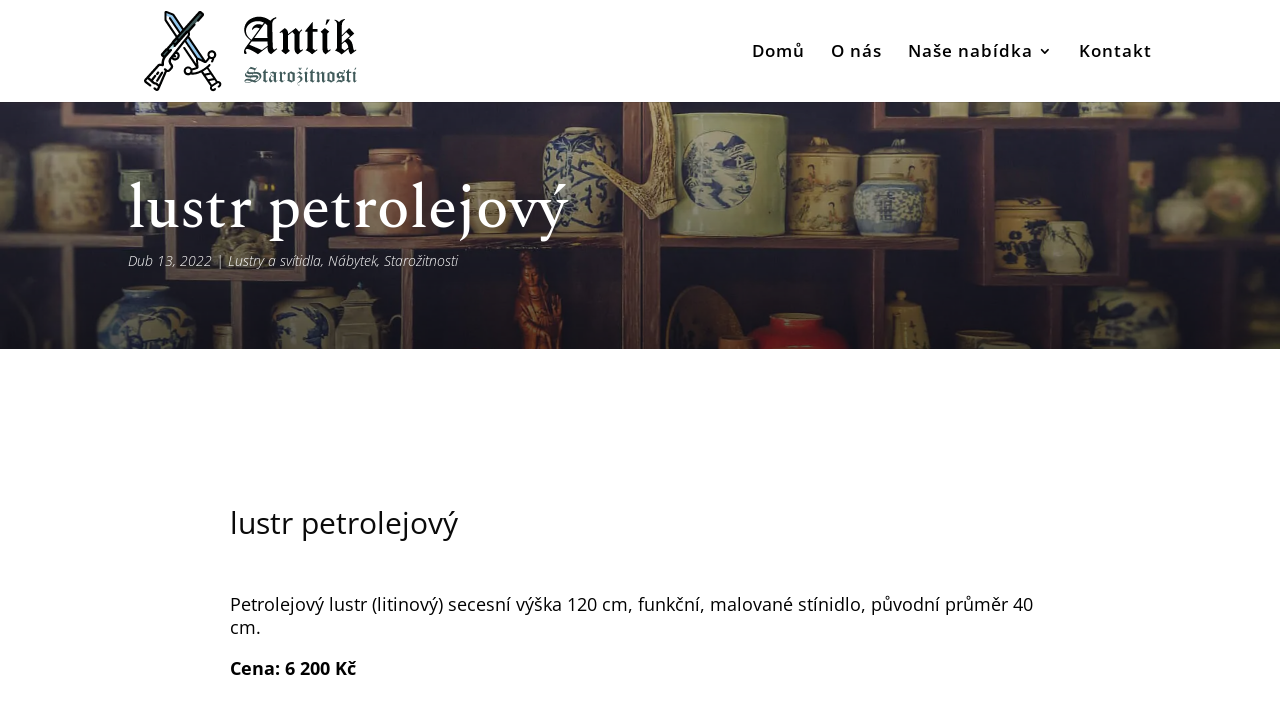

--- FILE ---
content_type: text/html; charset=utf-8
request_url: https://www.google.com/recaptcha/api2/anchor?ar=1&k=6LexX1IcAAAAANdUwhD23URV-VsGlYFbT8RPch4H&co=aHR0cHM6Ly9hbnRpay1zdGFyb3ppdG5vc3RpLmN6OjQ0Mw..&hl=en&v=9TiwnJFHeuIw_s0wSd3fiKfN&size=invisible&anchor-ms=20000&execute-ms=30000&cb=todhv5ck3dri
body_size: 47899
content:
<!DOCTYPE HTML><html dir="ltr" lang="en"><head><meta http-equiv="Content-Type" content="text/html; charset=UTF-8">
<meta http-equiv="X-UA-Compatible" content="IE=edge">
<title>reCAPTCHA</title>
<style type="text/css">
/* cyrillic-ext */
@font-face {
  font-family: 'Roboto';
  font-style: normal;
  font-weight: 400;
  font-stretch: 100%;
  src: url(//fonts.gstatic.com/s/roboto/v48/KFO7CnqEu92Fr1ME7kSn66aGLdTylUAMa3GUBHMdazTgWw.woff2) format('woff2');
  unicode-range: U+0460-052F, U+1C80-1C8A, U+20B4, U+2DE0-2DFF, U+A640-A69F, U+FE2E-FE2F;
}
/* cyrillic */
@font-face {
  font-family: 'Roboto';
  font-style: normal;
  font-weight: 400;
  font-stretch: 100%;
  src: url(//fonts.gstatic.com/s/roboto/v48/KFO7CnqEu92Fr1ME7kSn66aGLdTylUAMa3iUBHMdazTgWw.woff2) format('woff2');
  unicode-range: U+0301, U+0400-045F, U+0490-0491, U+04B0-04B1, U+2116;
}
/* greek-ext */
@font-face {
  font-family: 'Roboto';
  font-style: normal;
  font-weight: 400;
  font-stretch: 100%;
  src: url(//fonts.gstatic.com/s/roboto/v48/KFO7CnqEu92Fr1ME7kSn66aGLdTylUAMa3CUBHMdazTgWw.woff2) format('woff2');
  unicode-range: U+1F00-1FFF;
}
/* greek */
@font-face {
  font-family: 'Roboto';
  font-style: normal;
  font-weight: 400;
  font-stretch: 100%;
  src: url(//fonts.gstatic.com/s/roboto/v48/KFO7CnqEu92Fr1ME7kSn66aGLdTylUAMa3-UBHMdazTgWw.woff2) format('woff2');
  unicode-range: U+0370-0377, U+037A-037F, U+0384-038A, U+038C, U+038E-03A1, U+03A3-03FF;
}
/* math */
@font-face {
  font-family: 'Roboto';
  font-style: normal;
  font-weight: 400;
  font-stretch: 100%;
  src: url(//fonts.gstatic.com/s/roboto/v48/KFO7CnqEu92Fr1ME7kSn66aGLdTylUAMawCUBHMdazTgWw.woff2) format('woff2');
  unicode-range: U+0302-0303, U+0305, U+0307-0308, U+0310, U+0312, U+0315, U+031A, U+0326-0327, U+032C, U+032F-0330, U+0332-0333, U+0338, U+033A, U+0346, U+034D, U+0391-03A1, U+03A3-03A9, U+03B1-03C9, U+03D1, U+03D5-03D6, U+03F0-03F1, U+03F4-03F5, U+2016-2017, U+2034-2038, U+203C, U+2040, U+2043, U+2047, U+2050, U+2057, U+205F, U+2070-2071, U+2074-208E, U+2090-209C, U+20D0-20DC, U+20E1, U+20E5-20EF, U+2100-2112, U+2114-2115, U+2117-2121, U+2123-214F, U+2190, U+2192, U+2194-21AE, U+21B0-21E5, U+21F1-21F2, U+21F4-2211, U+2213-2214, U+2216-22FF, U+2308-230B, U+2310, U+2319, U+231C-2321, U+2336-237A, U+237C, U+2395, U+239B-23B7, U+23D0, U+23DC-23E1, U+2474-2475, U+25AF, U+25B3, U+25B7, U+25BD, U+25C1, U+25CA, U+25CC, U+25FB, U+266D-266F, U+27C0-27FF, U+2900-2AFF, U+2B0E-2B11, U+2B30-2B4C, U+2BFE, U+3030, U+FF5B, U+FF5D, U+1D400-1D7FF, U+1EE00-1EEFF;
}
/* symbols */
@font-face {
  font-family: 'Roboto';
  font-style: normal;
  font-weight: 400;
  font-stretch: 100%;
  src: url(//fonts.gstatic.com/s/roboto/v48/KFO7CnqEu92Fr1ME7kSn66aGLdTylUAMaxKUBHMdazTgWw.woff2) format('woff2');
  unicode-range: U+0001-000C, U+000E-001F, U+007F-009F, U+20DD-20E0, U+20E2-20E4, U+2150-218F, U+2190, U+2192, U+2194-2199, U+21AF, U+21E6-21F0, U+21F3, U+2218-2219, U+2299, U+22C4-22C6, U+2300-243F, U+2440-244A, U+2460-24FF, U+25A0-27BF, U+2800-28FF, U+2921-2922, U+2981, U+29BF, U+29EB, U+2B00-2BFF, U+4DC0-4DFF, U+FFF9-FFFB, U+10140-1018E, U+10190-1019C, U+101A0, U+101D0-101FD, U+102E0-102FB, U+10E60-10E7E, U+1D2C0-1D2D3, U+1D2E0-1D37F, U+1F000-1F0FF, U+1F100-1F1AD, U+1F1E6-1F1FF, U+1F30D-1F30F, U+1F315, U+1F31C, U+1F31E, U+1F320-1F32C, U+1F336, U+1F378, U+1F37D, U+1F382, U+1F393-1F39F, U+1F3A7-1F3A8, U+1F3AC-1F3AF, U+1F3C2, U+1F3C4-1F3C6, U+1F3CA-1F3CE, U+1F3D4-1F3E0, U+1F3ED, U+1F3F1-1F3F3, U+1F3F5-1F3F7, U+1F408, U+1F415, U+1F41F, U+1F426, U+1F43F, U+1F441-1F442, U+1F444, U+1F446-1F449, U+1F44C-1F44E, U+1F453, U+1F46A, U+1F47D, U+1F4A3, U+1F4B0, U+1F4B3, U+1F4B9, U+1F4BB, U+1F4BF, U+1F4C8-1F4CB, U+1F4D6, U+1F4DA, U+1F4DF, U+1F4E3-1F4E6, U+1F4EA-1F4ED, U+1F4F7, U+1F4F9-1F4FB, U+1F4FD-1F4FE, U+1F503, U+1F507-1F50B, U+1F50D, U+1F512-1F513, U+1F53E-1F54A, U+1F54F-1F5FA, U+1F610, U+1F650-1F67F, U+1F687, U+1F68D, U+1F691, U+1F694, U+1F698, U+1F6AD, U+1F6B2, U+1F6B9-1F6BA, U+1F6BC, U+1F6C6-1F6CF, U+1F6D3-1F6D7, U+1F6E0-1F6EA, U+1F6F0-1F6F3, U+1F6F7-1F6FC, U+1F700-1F7FF, U+1F800-1F80B, U+1F810-1F847, U+1F850-1F859, U+1F860-1F887, U+1F890-1F8AD, U+1F8B0-1F8BB, U+1F8C0-1F8C1, U+1F900-1F90B, U+1F93B, U+1F946, U+1F984, U+1F996, U+1F9E9, U+1FA00-1FA6F, U+1FA70-1FA7C, U+1FA80-1FA89, U+1FA8F-1FAC6, U+1FACE-1FADC, U+1FADF-1FAE9, U+1FAF0-1FAF8, U+1FB00-1FBFF;
}
/* vietnamese */
@font-face {
  font-family: 'Roboto';
  font-style: normal;
  font-weight: 400;
  font-stretch: 100%;
  src: url(//fonts.gstatic.com/s/roboto/v48/KFO7CnqEu92Fr1ME7kSn66aGLdTylUAMa3OUBHMdazTgWw.woff2) format('woff2');
  unicode-range: U+0102-0103, U+0110-0111, U+0128-0129, U+0168-0169, U+01A0-01A1, U+01AF-01B0, U+0300-0301, U+0303-0304, U+0308-0309, U+0323, U+0329, U+1EA0-1EF9, U+20AB;
}
/* latin-ext */
@font-face {
  font-family: 'Roboto';
  font-style: normal;
  font-weight: 400;
  font-stretch: 100%;
  src: url(//fonts.gstatic.com/s/roboto/v48/KFO7CnqEu92Fr1ME7kSn66aGLdTylUAMa3KUBHMdazTgWw.woff2) format('woff2');
  unicode-range: U+0100-02BA, U+02BD-02C5, U+02C7-02CC, U+02CE-02D7, U+02DD-02FF, U+0304, U+0308, U+0329, U+1D00-1DBF, U+1E00-1E9F, U+1EF2-1EFF, U+2020, U+20A0-20AB, U+20AD-20C0, U+2113, U+2C60-2C7F, U+A720-A7FF;
}
/* latin */
@font-face {
  font-family: 'Roboto';
  font-style: normal;
  font-weight: 400;
  font-stretch: 100%;
  src: url(//fonts.gstatic.com/s/roboto/v48/KFO7CnqEu92Fr1ME7kSn66aGLdTylUAMa3yUBHMdazQ.woff2) format('woff2');
  unicode-range: U+0000-00FF, U+0131, U+0152-0153, U+02BB-02BC, U+02C6, U+02DA, U+02DC, U+0304, U+0308, U+0329, U+2000-206F, U+20AC, U+2122, U+2191, U+2193, U+2212, U+2215, U+FEFF, U+FFFD;
}
/* cyrillic-ext */
@font-face {
  font-family: 'Roboto';
  font-style: normal;
  font-weight: 500;
  font-stretch: 100%;
  src: url(//fonts.gstatic.com/s/roboto/v48/KFO7CnqEu92Fr1ME7kSn66aGLdTylUAMa3GUBHMdazTgWw.woff2) format('woff2');
  unicode-range: U+0460-052F, U+1C80-1C8A, U+20B4, U+2DE0-2DFF, U+A640-A69F, U+FE2E-FE2F;
}
/* cyrillic */
@font-face {
  font-family: 'Roboto';
  font-style: normal;
  font-weight: 500;
  font-stretch: 100%;
  src: url(//fonts.gstatic.com/s/roboto/v48/KFO7CnqEu92Fr1ME7kSn66aGLdTylUAMa3iUBHMdazTgWw.woff2) format('woff2');
  unicode-range: U+0301, U+0400-045F, U+0490-0491, U+04B0-04B1, U+2116;
}
/* greek-ext */
@font-face {
  font-family: 'Roboto';
  font-style: normal;
  font-weight: 500;
  font-stretch: 100%;
  src: url(//fonts.gstatic.com/s/roboto/v48/KFO7CnqEu92Fr1ME7kSn66aGLdTylUAMa3CUBHMdazTgWw.woff2) format('woff2');
  unicode-range: U+1F00-1FFF;
}
/* greek */
@font-face {
  font-family: 'Roboto';
  font-style: normal;
  font-weight: 500;
  font-stretch: 100%;
  src: url(//fonts.gstatic.com/s/roboto/v48/KFO7CnqEu92Fr1ME7kSn66aGLdTylUAMa3-UBHMdazTgWw.woff2) format('woff2');
  unicode-range: U+0370-0377, U+037A-037F, U+0384-038A, U+038C, U+038E-03A1, U+03A3-03FF;
}
/* math */
@font-face {
  font-family: 'Roboto';
  font-style: normal;
  font-weight: 500;
  font-stretch: 100%;
  src: url(//fonts.gstatic.com/s/roboto/v48/KFO7CnqEu92Fr1ME7kSn66aGLdTylUAMawCUBHMdazTgWw.woff2) format('woff2');
  unicode-range: U+0302-0303, U+0305, U+0307-0308, U+0310, U+0312, U+0315, U+031A, U+0326-0327, U+032C, U+032F-0330, U+0332-0333, U+0338, U+033A, U+0346, U+034D, U+0391-03A1, U+03A3-03A9, U+03B1-03C9, U+03D1, U+03D5-03D6, U+03F0-03F1, U+03F4-03F5, U+2016-2017, U+2034-2038, U+203C, U+2040, U+2043, U+2047, U+2050, U+2057, U+205F, U+2070-2071, U+2074-208E, U+2090-209C, U+20D0-20DC, U+20E1, U+20E5-20EF, U+2100-2112, U+2114-2115, U+2117-2121, U+2123-214F, U+2190, U+2192, U+2194-21AE, U+21B0-21E5, U+21F1-21F2, U+21F4-2211, U+2213-2214, U+2216-22FF, U+2308-230B, U+2310, U+2319, U+231C-2321, U+2336-237A, U+237C, U+2395, U+239B-23B7, U+23D0, U+23DC-23E1, U+2474-2475, U+25AF, U+25B3, U+25B7, U+25BD, U+25C1, U+25CA, U+25CC, U+25FB, U+266D-266F, U+27C0-27FF, U+2900-2AFF, U+2B0E-2B11, U+2B30-2B4C, U+2BFE, U+3030, U+FF5B, U+FF5D, U+1D400-1D7FF, U+1EE00-1EEFF;
}
/* symbols */
@font-face {
  font-family: 'Roboto';
  font-style: normal;
  font-weight: 500;
  font-stretch: 100%;
  src: url(//fonts.gstatic.com/s/roboto/v48/KFO7CnqEu92Fr1ME7kSn66aGLdTylUAMaxKUBHMdazTgWw.woff2) format('woff2');
  unicode-range: U+0001-000C, U+000E-001F, U+007F-009F, U+20DD-20E0, U+20E2-20E4, U+2150-218F, U+2190, U+2192, U+2194-2199, U+21AF, U+21E6-21F0, U+21F3, U+2218-2219, U+2299, U+22C4-22C6, U+2300-243F, U+2440-244A, U+2460-24FF, U+25A0-27BF, U+2800-28FF, U+2921-2922, U+2981, U+29BF, U+29EB, U+2B00-2BFF, U+4DC0-4DFF, U+FFF9-FFFB, U+10140-1018E, U+10190-1019C, U+101A0, U+101D0-101FD, U+102E0-102FB, U+10E60-10E7E, U+1D2C0-1D2D3, U+1D2E0-1D37F, U+1F000-1F0FF, U+1F100-1F1AD, U+1F1E6-1F1FF, U+1F30D-1F30F, U+1F315, U+1F31C, U+1F31E, U+1F320-1F32C, U+1F336, U+1F378, U+1F37D, U+1F382, U+1F393-1F39F, U+1F3A7-1F3A8, U+1F3AC-1F3AF, U+1F3C2, U+1F3C4-1F3C6, U+1F3CA-1F3CE, U+1F3D4-1F3E0, U+1F3ED, U+1F3F1-1F3F3, U+1F3F5-1F3F7, U+1F408, U+1F415, U+1F41F, U+1F426, U+1F43F, U+1F441-1F442, U+1F444, U+1F446-1F449, U+1F44C-1F44E, U+1F453, U+1F46A, U+1F47D, U+1F4A3, U+1F4B0, U+1F4B3, U+1F4B9, U+1F4BB, U+1F4BF, U+1F4C8-1F4CB, U+1F4D6, U+1F4DA, U+1F4DF, U+1F4E3-1F4E6, U+1F4EA-1F4ED, U+1F4F7, U+1F4F9-1F4FB, U+1F4FD-1F4FE, U+1F503, U+1F507-1F50B, U+1F50D, U+1F512-1F513, U+1F53E-1F54A, U+1F54F-1F5FA, U+1F610, U+1F650-1F67F, U+1F687, U+1F68D, U+1F691, U+1F694, U+1F698, U+1F6AD, U+1F6B2, U+1F6B9-1F6BA, U+1F6BC, U+1F6C6-1F6CF, U+1F6D3-1F6D7, U+1F6E0-1F6EA, U+1F6F0-1F6F3, U+1F6F7-1F6FC, U+1F700-1F7FF, U+1F800-1F80B, U+1F810-1F847, U+1F850-1F859, U+1F860-1F887, U+1F890-1F8AD, U+1F8B0-1F8BB, U+1F8C0-1F8C1, U+1F900-1F90B, U+1F93B, U+1F946, U+1F984, U+1F996, U+1F9E9, U+1FA00-1FA6F, U+1FA70-1FA7C, U+1FA80-1FA89, U+1FA8F-1FAC6, U+1FACE-1FADC, U+1FADF-1FAE9, U+1FAF0-1FAF8, U+1FB00-1FBFF;
}
/* vietnamese */
@font-face {
  font-family: 'Roboto';
  font-style: normal;
  font-weight: 500;
  font-stretch: 100%;
  src: url(//fonts.gstatic.com/s/roboto/v48/KFO7CnqEu92Fr1ME7kSn66aGLdTylUAMa3OUBHMdazTgWw.woff2) format('woff2');
  unicode-range: U+0102-0103, U+0110-0111, U+0128-0129, U+0168-0169, U+01A0-01A1, U+01AF-01B0, U+0300-0301, U+0303-0304, U+0308-0309, U+0323, U+0329, U+1EA0-1EF9, U+20AB;
}
/* latin-ext */
@font-face {
  font-family: 'Roboto';
  font-style: normal;
  font-weight: 500;
  font-stretch: 100%;
  src: url(//fonts.gstatic.com/s/roboto/v48/KFO7CnqEu92Fr1ME7kSn66aGLdTylUAMa3KUBHMdazTgWw.woff2) format('woff2');
  unicode-range: U+0100-02BA, U+02BD-02C5, U+02C7-02CC, U+02CE-02D7, U+02DD-02FF, U+0304, U+0308, U+0329, U+1D00-1DBF, U+1E00-1E9F, U+1EF2-1EFF, U+2020, U+20A0-20AB, U+20AD-20C0, U+2113, U+2C60-2C7F, U+A720-A7FF;
}
/* latin */
@font-face {
  font-family: 'Roboto';
  font-style: normal;
  font-weight: 500;
  font-stretch: 100%;
  src: url(//fonts.gstatic.com/s/roboto/v48/KFO7CnqEu92Fr1ME7kSn66aGLdTylUAMa3yUBHMdazQ.woff2) format('woff2');
  unicode-range: U+0000-00FF, U+0131, U+0152-0153, U+02BB-02BC, U+02C6, U+02DA, U+02DC, U+0304, U+0308, U+0329, U+2000-206F, U+20AC, U+2122, U+2191, U+2193, U+2212, U+2215, U+FEFF, U+FFFD;
}
/* cyrillic-ext */
@font-face {
  font-family: 'Roboto';
  font-style: normal;
  font-weight: 900;
  font-stretch: 100%;
  src: url(//fonts.gstatic.com/s/roboto/v48/KFO7CnqEu92Fr1ME7kSn66aGLdTylUAMa3GUBHMdazTgWw.woff2) format('woff2');
  unicode-range: U+0460-052F, U+1C80-1C8A, U+20B4, U+2DE0-2DFF, U+A640-A69F, U+FE2E-FE2F;
}
/* cyrillic */
@font-face {
  font-family: 'Roboto';
  font-style: normal;
  font-weight: 900;
  font-stretch: 100%;
  src: url(//fonts.gstatic.com/s/roboto/v48/KFO7CnqEu92Fr1ME7kSn66aGLdTylUAMa3iUBHMdazTgWw.woff2) format('woff2');
  unicode-range: U+0301, U+0400-045F, U+0490-0491, U+04B0-04B1, U+2116;
}
/* greek-ext */
@font-face {
  font-family: 'Roboto';
  font-style: normal;
  font-weight: 900;
  font-stretch: 100%;
  src: url(//fonts.gstatic.com/s/roboto/v48/KFO7CnqEu92Fr1ME7kSn66aGLdTylUAMa3CUBHMdazTgWw.woff2) format('woff2');
  unicode-range: U+1F00-1FFF;
}
/* greek */
@font-face {
  font-family: 'Roboto';
  font-style: normal;
  font-weight: 900;
  font-stretch: 100%;
  src: url(//fonts.gstatic.com/s/roboto/v48/KFO7CnqEu92Fr1ME7kSn66aGLdTylUAMa3-UBHMdazTgWw.woff2) format('woff2');
  unicode-range: U+0370-0377, U+037A-037F, U+0384-038A, U+038C, U+038E-03A1, U+03A3-03FF;
}
/* math */
@font-face {
  font-family: 'Roboto';
  font-style: normal;
  font-weight: 900;
  font-stretch: 100%;
  src: url(//fonts.gstatic.com/s/roboto/v48/KFO7CnqEu92Fr1ME7kSn66aGLdTylUAMawCUBHMdazTgWw.woff2) format('woff2');
  unicode-range: U+0302-0303, U+0305, U+0307-0308, U+0310, U+0312, U+0315, U+031A, U+0326-0327, U+032C, U+032F-0330, U+0332-0333, U+0338, U+033A, U+0346, U+034D, U+0391-03A1, U+03A3-03A9, U+03B1-03C9, U+03D1, U+03D5-03D6, U+03F0-03F1, U+03F4-03F5, U+2016-2017, U+2034-2038, U+203C, U+2040, U+2043, U+2047, U+2050, U+2057, U+205F, U+2070-2071, U+2074-208E, U+2090-209C, U+20D0-20DC, U+20E1, U+20E5-20EF, U+2100-2112, U+2114-2115, U+2117-2121, U+2123-214F, U+2190, U+2192, U+2194-21AE, U+21B0-21E5, U+21F1-21F2, U+21F4-2211, U+2213-2214, U+2216-22FF, U+2308-230B, U+2310, U+2319, U+231C-2321, U+2336-237A, U+237C, U+2395, U+239B-23B7, U+23D0, U+23DC-23E1, U+2474-2475, U+25AF, U+25B3, U+25B7, U+25BD, U+25C1, U+25CA, U+25CC, U+25FB, U+266D-266F, U+27C0-27FF, U+2900-2AFF, U+2B0E-2B11, U+2B30-2B4C, U+2BFE, U+3030, U+FF5B, U+FF5D, U+1D400-1D7FF, U+1EE00-1EEFF;
}
/* symbols */
@font-face {
  font-family: 'Roboto';
  font-style: normal;
  font-weight: 900;
  font-stretch: 100%;
  src: url(//fonts.gstatic.com/s/roboto/v48/KFO7CnqEu92Fr1ME7kSn66aGLdTylUAMaxKUBHMdazTgWw.woff2) format('woff2');
  unicode-range: U+0001-000C, U+000E-001F, U+007F-009F, U+20DD-20E0, U+20E2-20E4, U+2150-218F, U+2190, U+2192, U+2194-2199, U+21AF, U+21E6-21F0, U+21F3, U+2218-2219, U+2299, U+22C4-22C6, U+2300-243F, U+2440-244A, U+2460-24FF, U+25A0-27BF, U+2800-28FF, U+2921-2922, U+2981, U+29BF, U+29EB, U+2B00-2BFF, U+4DC0-4DFF, U+FFF9-FFFB, U+10140-1018E, U+10190-1019C, U+101A0, U+101D0-101FD, U+102E0-102FB, U+10E60-10E7E, U+1D2C0-1D2D3, U+1D2E0-1D37F, U+1F000-1F0FF, U+1F100-1F1AD, U+1F1E6-1F1FF, U+1F30D-1F30F, U+1F315, U+1F31C, U+1F31E, U+1F320-1F32C, U+1F336, U+1F378, U+1F37D, U+1F382, U+1F393-1F39F, U+1F3A7-1F3A8, U+1F3AC-1F3AF, U+1F3C2, U+1F3C4-1F3C6, U+1F3CA-1F3CE, U+1F3D4-1F3E0, U+1F3ED, U+1F3F1-1F3F3, U+1F3F5-1F3F7, U+1F408, U+1F415, U+1F41F, U+1F426, U+1F43F, U+1F441-1F442, U+1F444, U+1F446-1F449, U+1F44C-1F44E, U+1F453, U+1F46A, U+1F47D, U+1F4A3, U+1F4B0, U+1F4B3, U+1F4B9, U+1F4BB, U+1F4BF, U+1F4C8-1F4CB, U+1F4D6, U+1F4DA, U+1F4DF, U+1F4E3-1F4E6, U+1F4EA-1F4ED, U+1F4F7, U+1F4F9-1F4FB, U+1F4FD-1F4FE, U+1F503, U+1F507-1F50B, U+1F50D, U+1F512-1F513, U+1F53E-1F54A, U+1F54F-1F5FA, U+1F610, U+1F650-1F67F, U+1F687, U+1F68D, U+1F691, U+1F694, U+1F698, U+1F6AD, U+1F6B2, U+1F6B9-1F6BA, U+1F6BC, U+1F6C6-1F6CF, U+1F6D3-1F6D7, U+1F6E0-1F6EA, U+1F6F0-1F6F3, U+1F6F7-1F6FC, U+1F700-1F7FF, U+1F800-1F80B, U+1F810-1F847, U+1F850-1F859, U+1F860-1F887, U+1F890-1F8AD, U+1F8B0-1F8BB, U+1F8C0-1F8C1, U+1F900-1F90B, U+1F93B, U+1F946, U+1F984, U+1F996, U+1F9E9, U+1FA00-1FA6F, U+1FA70-1FA7C, U+1FA80-1FA89, U+1FA8F-1FAC6, U+1FACE-1FADC, U+1FADF-1FAE9, U+1FAF0-1FAF8, U+1FB00-1FBFF;
}
/* vietnamese */
@font-face {
  font-family: 'Roboto';
  font-style: normal;
  font-weight: 900;
  font-stretch: 100%;
  src: url(//fonts.gstatic.com/s/roboto/v48/KFO7CnqEu92Fr1ME7kSn66aGLdTylUAMa3OUBHMdazTgWw.woff2) format('woff2');
  unicode-range: U+0102-0103, U+0110-0111, U+0128-0129, U+0168-0169, U+01A0-01A1, U+01AF-01B0, U+0300-0301, U+0303-0304, U+0308-0309, U+0323, U+0329, U+1EA0-1EF9, U+20AB;
}
/* latin-ext */
@font-face {
  font-family: 'Roboto';
  font-style: normal;
  font-weight: 900;
  font-stretch: 100%;
  src: url(//fonts.gstatic.com/s/roboto/v48/KFO7CnqEu92Fr1ME7kSn66aGLdTylUAMa3KUBHMdazTgWw.woff2) format('woff2');
  unicode-range: U+0100-02BA, U+02BD-02C5, U+02C7-02CC, U+02CE-02D7, U+02DD-02FF, U+0304, U+0308, U+0329, U+1D00-1DBF, U+1E00-1E9F, U+1EF2-1EFF, U+2020, U+20A0-20AB, U+20AD-20C0, U+2113, U+2C60-2C7F, U+A720-A7FF;
}
/* latin */
@font-face {
  font-family: 'Roboto';
  font-style: normal;
  font-weight: 900;
  font-stretch: 100%;
  src: url(//fonts.gstatic.com/s/roboto/v48/KFO7CnqEu92Fr1ME7kSn66aGLdTylUAMa3yUBHMdazQ.woff2) format('woff2');
  unicode-range: U+0000-00FF, U+0131, U+0152-0153, U+02BB-02BC, U+02C6, U+02DA, U+02DC, U+0304, U+0308, U+0329, U+2000-206F, U+20AC, U+2122, U+2191, U+2193, U+2212, U+2215, U+FEFF, U+FFFD;
}

</style>
<link rel="stylesheet" type="text/css" href="https://www.gstatic.com/recaptcha/releases/9TiwnJFHeuIw_s0wSd3fiKfN/styles__ltr.css">
<script nonce="rg7QzWO5qqAdwdTyZCu5DQ" type="text/javascript">window['__recaptcha_api'] = 'https://www.google.com/recaptcha/api2/';</script>
<script type="text/javascript" src="https://www.gstatic.com/recaptcha/releases/9TiwnJFHeuIw_s0wSd3fiKfN/recaptcha__en.js" nonce="rg7QzWO5qqAdwdTyZCu5DQ">
      
    </script></head>
<body><div id="rc-anchor-alert" class="rc-anchor-alert"></div>
<input type="hidden" id="recaptcha-token" value="[base64]">
<script type="text/javascript" nonce="rg7QzWO5qqAdwdTyZCu5DQ">
      recaptcha.anchor.Main.init("[\x22ainput\x22,[\x22bgdata\x22,\x22\x22,\[base64]/[base64]/[base64]/[base64]/[base64]/[base64]/[base64]/[base64]/[base64]/[base64]\\u003d\x22,\[base64]\x22,\x22GMKYwrbDpcOcwpfDu8ONNwHCjMK3TBzCuMOkwqR4wpTDnsK2woxgQsOewoNQwrkXwpPDjHEow6x2TsONwqwVMsOhw67CscOWw6knwrjDmMOxZMKEw4t1wrPCpSM+I8OFw4AGw6PCtnXCgmfDtTkewrVPYUfCvmrDpT4AwqLDjsO2eBpyw45UNknCvcO/w5rClyLDpifDrDvCisO1wq91w5QMw7PCiHbCucKCdcKdw4EeaUlQw683woROX3NvfcKMw6JMwrzDqgs5woDCq2jCm0zCrEp1wpXCqsKdw43CtgMZwop8w7xnBMOdwq3CtsOMwoTCscKaWF0IwozCvMKofTrDtsO/w4E2w5rDuMKUw7VYbkfDtMKPIwHCnMKkwq50fSxPw7NvBMOnw5DCqcO4H1QIwpQRdsOywodtCS16w6ZpVF3DssKpVA/DhmMnc8OLwrrCpcOXw53DqMO2w5lsw5nDrcKMwoxCw7LDlcOzwo7CmMOFRhgDw7zCkMOxw7bDvTwfBT1ww5/DoMOuBH/DoG/[base64]/DmcOibT3DhwBBwrN/w75NwqjCjsKcwroKBMKFZBfCgj/CnTzChhDDuHcrw4/Dq8KYJCItw4cZbMOXwo40c8OPVXh3RcOKM8OVe8OawoDCjGjCkEg+K8OkJRjClMK6wobDr1h2wqptNsOSI8OPw5vDqwB8w7TDiG5Ww4nCqMKiwqDDr8Ouwq3CjXfDsDZXw6rCqRHCs8KDOFgRw6zDvsKLLknCjcKZw5UrM1rDrkXClMKhwqLCrwE/wqPChxzCusOhw6EawoAXw43DkA0OKcK1w6jDn24JC8OPS8K/OR7Dt8KWVjzCscKNw7M7wrc0IxHCtMOxwrMvcsOhwr4vXcONVcOgOsOSPSZtw6sFwpFMw6HDl2vDlyvCosOPwpjCv8KhOsK0w4XCphnDnMOWQcOXa3UrGxEwJMKRwrzCqBwJw5jCrEnCoC3CqBt/wrXDhcKCw6djGGstw4TCvkHDnMKHJlw+w4lEf8KRw4AmwrJxw77DvlHDgG5mw4UzwocTw5XDj8O0woXDl8KOw44dKcKCw5TCsT7DisO/R0PCtVHCn8O9EQvCk8K5anPCuMOtwp0QIDoWwqTDuHA7bcOCDsO3wq/ChBDCqMKQWMOqwrvDsCRzLCHCoi/CvcKtwqZawovCpMOKwoTDnRLDosKMw6LCpxoRwqvCkQrDjcKUGi8yGTDDj8O+UwvDksOQwpwAw4fCrHQ8w44tw67CtzfCkMOTw47CicO7OMOlC8ORGsOeXsK5wpt8RsOdw6/Dt0o8csOoP8KnVsKTCcOxKC3Cn8KSwoMJZR7CoQ7DscKLw5LCoxwHwoh5wr/DqCDCm1BSwrLDisKrw7fDjRx3w7caPMKCHcO1w4VFTMKaGFQCw4bCkjTDj8Oew401G8KQFRNrwqMAwoIhPW3DoCcWw7gow4pLwo7CuGjCqTVww6HDvDESWV/CoU1iwpLCmkbCuWXDisK6Rmpaw6zCi1vCiA7Dl8Kcw4HCusOJw59FwqFwIzfDlmVNw5bCgMKqFMOUwrLCpsKNwpE2LcO+AMK6wqpMw680VQY2YjbDiMKCw67DizHCuVLCp2HDuFQOZkcURQnCmcK0a0Enw4zCjsKEw7xkE8OfwpphGQHCin8Aw6/DhcO3w7DDqn0QYx7ClSxZw65JDMO0wqnCux3CgcO5w4c9wpYqwrBBw6IIwqnDssORw7vCvcOcDMKuw5Jvw47CuSEwasO8AcKUw7HCt8K9w5rDscKKY8KCw4bCoShVwrJhwpBgZxLDsn/DkRhjSCA4w5FTF8O2PcKww5lCCcKpG8OJeCNXw7XDssKdwoLDtxDDqUrDry1vw7J+w4VrwqDDkXdfwr/ChUwpKcKtw6BZwpHDt8OAw7EYwo9/JcKwTxfDn0BEYsKPLBB5worCg8OOPsO3D0xyw78DO8OPd8KYw5E2w5zCtMOYDhgOw5VlwoXDuSPDhMOjLcK+RjLCtsOAw5lJw4cEwrLDpT/DgRdywoMWdQXDjQBTFcOCwq3ConNEw5/DjcOGbkV2wrbCksO+w5/[base64]/DqB7Cn8OdTWx4wqRkLEHDmcKyAMKHw4dXw4Rrw5nDvcKlw7dxwq/[base64]/DkcOTPFHDmcKsw6oCchzDqcKLwqplfcKsSAvDqWNZwqdawqbDpsOzdsOawqrCrsKFwr7Cp3Jyw73Cm8K4CGvDjMOOw5lcDMKdFWgZLMKPAMOow4LDsDcsOcORMMOXw63CgF/CrsOMYcOlDijCucKEHMK3w6IfZCY4d8K/[base64]/[base64]/DpyEwOsKLJ0sTP8Kcw4YdMsOgW8O2CHrDplFeJMOrcXTDlMKpASTCrMOEw4vDncKkEsOSwq3DqUrClsO6w7zDjBvDrhfCksOQHsKqwpoMVytFw5QRDAASw6LCnsKUw7nDosKIwofDmMKXwoBXbsOVw67CpcOQwqk3bS3DuHZrDl0zwps5w7ZEwq7ClknDu3wDIQ/[base64]/DoVTDqVPCj8KqWRwtFnTDkFfDtsO2wqlraXtUw6jDgGc4VF7Dsl3ChFNUdRLDnMO5YsKtQzhxwqRTDsKcw4M8cGwQRsK0w7HCn8KJVxELw7/Cp8KLZFpWX8OlOcKWLCnCujQcwpfDtsOYwowDJlXDhMKXB8OTBVDDj3zDhMK4XU1QXTrClMKmwpoSwqE3P8KcdMOQwpDCncOze3Rmwr1NUMO0HcKRw53CqntgE8KbwphhMBYABsO/[base64]/IsKuM8K5wo3DqcO1AcOUbjlZwo8tI8OMfcOqw6nDmwRGwoVtGjB2wqvDq8KSN8O3wpojw6vDp8OvwofCuClHN8KhQsO8KybDrkTDrsKUwq/Dv8O/[base64]/CrQrDsxlFw7gsXUjCml7CnMKRw652W1MJw4XDrsKxw5vCncOdC3gqwpkQwqtTXB10aMObTxTDosK2w4HDvcOcw4fDlMKBwrTCoGvCnsOHPBfCiXg8M095woHDisOnIcKHJMKKLnjCs8KPw58TZcKvKnwpcsK4UsK/dwDChnbCmsOPwpHDq8OfeMO2wq3DsMK8w5/DiWwIwqEYw7QSYHYcU1l3w7/[base64]/[base64]/DnMKXQncFBhHDnMK9G8OGBAUhGGNdwpnCoDgow6TDuMO4DgsQw6TDpcKtwoRDwo8Fw5XCpGtrw4olPStCw5bDhcOawpPCiUPChggeQMOmFcK+wpTDtsO1w7QtAFtCZQVMbsOCTsOSNsOTFwTCu8KJfcKwI8KfwprCgiXCmRsoXE0hw6PDlsOJEBfCnsKjNh/Cr8K8Vg/DvgbDgFTDgQDCpcK/w4Ihw6fCsFFmbGnDqMOMZMKBwoxOdB7ChMK0CTFHwo8+BzUbFxlsw7vDpMOkwoZWwq7CoMOuIcOvKcKmCg3Dn8KyHcOaP8OJwox9RAfCm8OlIsO7CcKawotFEhl5wr/DsnghO8ORwqzDisKnwpt2w43CuBRuHxRTNMOiDMKww6FVwrN0e8O2Tk1wwpnCvkLDhFLCosK2wrjCv8Kswpxdw6JBF8O8w6TCqsKVXWvCkxZGwrXDnn9Ewr8TS8OscsKWLhxJwpl/ZcOowp7DsMKvE8OReMKnwolvYUbCmMKwcsKZUsKEJ24KwqBAw7oqH8OGw5vCt8OkwrsiB8KTWmk2wo8xw5XDlm/[base64]/DvsKowqBYwqLDjMOvwrlHwqxSwqQww4QIw7nDjcKCaRTDoRPCjiHCncOEfcOvWsK4O8OGbsO4LcKELjYnQgjCgsK4H8OGwrQIMQElCMOhwqAfMMOrNcOpIcKHwo7DhsOSwr4xQ8OoOiHCoR7DhkrCoE7CpVFOw5ALGn0mV8O5wq/DuUHChRwnwpHDt2LDqMOfKMKpwoMmw5zDrMObwrlOwr/ClMKjwo9Hw4ZAw5XDnsOww4TDgBnDiSfDmMOjayTDj8KzDsO/w7LCjHDDj8Obw5dPK8O/[base64]/[base64]/wqfDkSvCrBbCqcOow4cAwqhJwrw4OcK7ccOgw4lLIxlOalzDpQkoSsOJwp14wozCrMO/CMKQwoXCgcOtwoPCucOdG8KswrN+XMOBwoPCjsOIwpzCsMOpw7gwUMOdQ8OGw6LDo8Kpw7t5w43DpsONTDEyPQVLw7F+TWYxw48Xw6pVc3TCmMK1w79Gwol5Zg/ChMOSYz7CmxFAwqjDmcKtfxfCviwCwrDCpsKCw57DlsORwpkqw5YOAEZedMO+w7XDj0nCimFMAB3CoMOMVsOkwpzDqcOxw7TCqMKPw6XCrS58w5xoO8KGF8OCw5XCvToDwq4jVMO2K8Ovw7nDvcO/wp1zOMKXwo87P8KOaQhGw6TCs8O8woPDuhA+RXcuUMO5wo7DpmVawrlBDsOuwqlvH8KNwrPDjjtDwq1EwoRFwqwYwpzCq0fDnsKaAxrCpUTDrsOyGFvCgMKzagTCv8O/eEEOw7DCtnrDn8OfVcKdHB7CusKQw5LDhsKVwpnDmEEbb3NbQ8KuSmZZwqR6Y8OHwphqNnZiw6DCrB8TP2B2w7zCn8OUGMOnwrV1w51wwoMSwrLDhVBeJDpdFQxtKEXCjMOBZC8EB0LDgn/CjwLDscOUM39dMkwlT8OdwoLChnIKI1ocw5PCosO8EsOLw6csQsO4PH41Fk7ChMKOLy3ClxdfS8KAw5/CvMKzCsOEWMKQcgPDrMKFwp/DgiPDo1daRMK/wpbDlsOsw6JZw6orw7fCuU3DuhhwCsOMwqDCj8KiKxNyTMK7wrtKwrbDgQjDvMKBYB0ywoo8wqtpSsKASCERYcOicMOqw73CmRZ1wrJFwoPDgmoEwpsmw6LDp8KWcsKOw7PDrCxjw6xuBhAhw43DjcOiw6/CkMKzd1LDqEfCpcKAaiILMnHDpcK3DsO5VxtLECQ8SiDDlsOWRWZLNQlUw7nDt3/Dh8Klw5Qew6vCt0NnwoMYwqsvQFbDkMK8BsKwworDgsOeR8OLecORHSNNFDRvLjdMwrHCpWDCnlkuPjbDtMK8YXjDssKaZHbCgBk7T8KKVwDDgMKIwrjDuWcQYsK0XMOswodLwojCrsOfU2U/[base64]/PMKawpzDhgPDlMK3wpTCgMOmw7/DjcOuwp3DsXvDqsOyw5lCbh9PwpjCu8KXw5/DhztiIgXCpGJnHcK+KcO9w7vDlsKpwo1SwqVQLsO3dCzCjybDql/[base64]/DocO+cx9iV8OTCBZRw55aEihdCcOyH8OPDgbDtTbCji47wrjCpEXClifDrGsrw7RfaG49A8KyD8KkNWsEKH1GQcOVwp7DkmjDl8OBw7HCjC3ClMK1wpU5W3bCv8KZUMKralhyw5ZgwoHCncKHwoDCjsKvw7NMSsOrw7N4VcOpPkc6d2/CqXPCmTrDtsOawonCmsKnwpPCpVlcLsORRQrDhMKUwpZfAkLDtHPDhlvDlsK0wobDl8OAw69+cBfCmgnCiXpjAsKbwqnDjSvChnzDrEZFBcKzw6kEOns4F8K2w4QwwqLDtsKTw4Bewp/CkRR8wqPDvxTDpsK8w6tNQUHDvg/[base64]/[base64]/CksO7EsK9wrnDkzjCnjUzDcOANhDConrCkEs/QX7CmMOPwooRw5h6D8OGaQ/CtcOywoXDtsOzRVrDh8ORwoANwrJ3TURbJ8O8XyZ8wqvDp8OddisQZE9ZU8ORdMKrFkvDukEqH8KFZcOuN15nw7rDu8KFMsOSw4xYKXPDtWwgeUjCt8KIw7jDpBzDgFrDvXHDvcO1ThwrS8KyVHxNwpsZw6DCpsOgHsOALMKhJHxyw7PCpSo4E8OMwofChMKLE8KGwo/DrMOZQXstB8OFWMO+wo/CplLDpcKwdEnCkMOSTQHDrMOfUDwVwrpLwrkOw4LCjl/Dr8OYwow5dMKVSsOLFsKcH8OoZMKeO8KiCcKqw7YVw5M6w4c8wqoCAsKmXkvCtcKkRgMUYUIBLMONR8KoP8Klw4pTHV/[base64]/DlkxQw5ZowoVbw54AwoHDiScOd8KcX8O3wqfCicOww6Unwo3DvMO0woDDsiF0w6YGw4/DhRjClknDkWDChHbCoMOWw5fDusKOdngbw6x4wqXDhRHCqcOiwqXCijlqCHfDmcOMHF44AsKzRQUhwojDvmDCqMKHESjCrsOjN8KKw5nClMOvw6zDlMK/wqzCqkVDwqZ/LsKow48Tw6pQwqrChy3Ck8O1SybCq8OvdVHDgMOPLVFCEcKSa8KCwo3DpsOFw4TDgQQ8IU3Ds8KAwp15wrPDulvCucO0w4fDvMOowosUw57DoMKyZX7DjjtVDDrCuQRww7xkEg/Dlg7CpcKMRT7Dn8KGwolHICBADcOZKsKVwo3DpsKfwrbCoG4DURLCncO/IMKhwo5yTUfCqcOKwpjDhhk7ehfDucOHRMKIwpfCkihbwohDwoTCjsOeT8Oow53CpULCkzMvw7zDmzZBw4rChsKBw7/CiMOvYcO2wq3ChHLCgWHCrUorw6jDvnrDrsKUMV4sZcOnwprDtiZ5HTHDucOgHsK4wpfDnTTDksOAGcO+KUFlSsOTV8ORbxNjHcOZBsOUwozCpcK0wovDui9jw6VXwr7DqcOSKMKyXsKKDsKcAsOaYcKNw5/Dlk/CqEnDgV5hH8KMw67CgcOWwr/DosKiVsKSwoXDn28+MXDCthHDh1lnMsKWw77DnXHDrUAePcOHwoFjwpZGUn7Crn9za8K+wofCo8OCwptDJMKXBsO7w5B6wpYJwpfDoMK4woMdbkTChMKmwrYiw4AXC8OJJ8Kdw4HDrFItYcORWsKkw77Dl8KCUi1ewpDDhUbDpHbCmzNUR1Z5PkXDisO0Klc+w4/[base64]/Dp8Oadl/CgcO2wpTDl8KSw7IObMKbL8OhIMOedg4Uw5c2DAvCvMKWw6Ajw7wYRSBLwqLDpzjDq8Opw6RwwoVZQsKfE8KMwrIdw6gcwpHDulTDv8KyHTtZwp/[base64]/DvlrDqcKeXMOTw6nCghbCuSAmDMOUJcK7wpPDryDDtsKywqvChsKrwqomBwTCmMOqTG8eNMK6wrMbwqVhwq/CkwsbwpAlw47CuTQEQHkjAGPCoMOyVMKTQS8Pw5dTacKRwqgnf8KgwqQ/w4/DjH4bbMKECC9XOcODZXHCinLCusOcawLDqhEqwqtgTzIHwpTDkQHCqnd1Ek9aw4jDqShgwp16wpVnw5w5IcKew43Dq2DDlMOyw7rDt8Olw7R8P8OVwpk2w75qwqcge8OiD8OZw47Du8Oiw57Dq2zDscO6w7DDq8Kew4xAcjcmw6/DnlnDi8KAI3l4YMKsVyJiw5vDq8Oow7DDqTFpwr45w5NuwoDCusKRBk83w7HDi8O8BsKHw4JAYgDCpMOyUAE1w69gYsKOwqLCgRXDlUjChcOqNGHDl8OPw4LDlMO8WGzCssOow70raF7CqcKZwosUwrDClFE5bFjDmSHDocOfKA/[base64]/[base64]/DrDdURmnDpjvDrcK7PcKmwr/CpltUR8OJwpJwa8KNHHvDkHYWHHMIKn/CvcOEw57DscKhwpXDocOBSMK5QVY1wqHChGZDwo5tSsKjZFvCu8KawqnChcO0w67DusOvBsK1CcKqw43DnxfDusKQw7ZSZRVtwoHDhsOSS8OXI8KxQMKywrYfI0MbHh9DUhvDrw/Dm2XCvcKuwpnCskPDv8O+Q8KNScOTNz0FwrVOL1EAwqsvwoLCjcO0wrZDUg3DtcK6w4jCimfCtsK2wq9DScKjwrVEAsOqXxPCnwt8wp1za3jDmCPDijfDtMO4bMKnAyHCv8OSwpDDsBVQwoLCiMOLw4XCgcO4RsOyFllPS8KTw6h5AQfCtV3CiU/DssOnK144wpVqJB54f8KawqDCmMOJQWrCuS0rSwIBJWDDmQ0lMz/CqQzDhxRzWEPDqMOaw7nDmcObwqnCi0kHwrHCgMKawpcSFsO0QsObw4Uaw5dxw7vDg8Ojwp1yOHVtV8KrdCEvw6xxwpBHOD8WSUzCsVTCh8KUwronEmEMw5/CiMOww4cOw5DChsOHwqU2b8OkZHDDriQZYEHDpmjDmMOMw74Hwrx6ejFjwqHDjSp5Xw5CU8OOw4PCkyHDtsOSIMOrFxg3U3zCnwLCgMK9w77Dgx3Dl8K0GMKMwqYww4HCr8O3wq9HTsOfRsO6wq7Cv3ZqCSLDkhPClnHDg8KJJsOwKHQ0w512fk/CqsKeKcKjw4srwoEiw7wAwrDDu8KowovDskkdNjXDr8Ouw7LDtcOzwprDtWpAw4hMwoTDgHnCgsKBeMK+woHDosKHX8OrcGgSVMOswrTDv1DDjsKHXsKdwol2wogWw6bDqcOvw63CgSHCnMKnLcKlwrXDpcOQYcKfw7t1w48Ww60xTMKkwp9Zwp85cU/ClEHDu8O8UMOSw5zDjEnCkg5TXS3DosOCw5TDj8OWw5HCscODwoHDsBXDmEoiwoZrwpbDlsKYwqLCpsO2w47ChVDDpcOpKg1UZygDw43DkzHCk8K0XMOaWcOjw6LDisK0HMKew6bDhl3Cn8OvMsOsPU/Co0gawr8ow4clSMOvw7/CthErwoNgGSlOwqbCmnTDjsKuWsOjwr3CqSosWxrDiCQPQhPDvnNWw6MnS8OvwopqSsK8wpgWw7UQIsK4RcKFw7/DosKrwroGJWnDrFjCkC8NZ1t/w64/woTCi8K1w6Q0Z8Oww7zCqg/Cq3PDlx/[base64]/CksO4woxWw5MHI8Oqw6pxwqJPwqTDosOgwqA0DSBKw47DjsKxUMOPYADCvmtQw7jCrcK1w7c7Iih1wp/DjMOvdA5ywqHDucK7d8Oqw7jDtlFUe2PCk8OIbcK/w7fDsXvDl8O7wo3DisOsGQYicMKYwrp1wpzCpsKWw7vClQDDkMKzw64IdcOew7ImH8KcwphrL8KzIMKYw5lka8K6OcOZwr7DunUnw7BHwoIpwo0IGsO8w5Jww6ADwrdmwrjCs8OAwqxYEC/Dj8K6w6wyYsKbw60awqIdw5XCt1nChG9qwrXDjcOywrJBw7UYJcKFRsK9wrHCgwnCj3/DrnbDgcKUZ8OIaMK7FcKDHMOhw413w7nCqcOzw6jCicKew7HDtsOQago1w7llU8OQABDDusKwS2/Dl1o6fsKZHcKzdMKHw78mw7FUw50Dw58vSgAiVSXDqXYcwqbCuMKBVgnDhCfDg8Obwos6wrfDs3/DisO3HsKwPQQrIMONSMKlLB3DuGrDtE1JZcKZwqHDs8KtwpPDrynDmMO/w5zDhkHCrx5vw7A1wrg1wqZkwrTDgcK/[base64]/dcKXQcKJJQnDp1PCvcKVw7NSZjfDmQBHwqzCosOJwrLDqsKKw4HDm8O4w5kiw4/CjRjCncO1SsOgwqdDwohew7lyMcOBR2HCqhIww6jDtMO/bXvChBhkwpAUBMO1w4XDkUPCs8KgXhnDqMKQAGLDjMOFOhbDgxPDoH1iQ8K1w79kw43DlzTCp8KLwr/Cp8KfVcOIwp1Qwq3DlsOSwrB4w7DCiMKHScOKwpUYc8K5Iwg+wq3DhcKTwpsRT2PCv0PDtDdHVnxaw4vDgcK/wpnCjMKfCMKJw5/DjBMdJsK5w6piw5nCk8KcHj3CmMKRw77CpSMrw4PCpHEvwpl/C8O6w74nG8Kca8K+fMKPO8KOw4vClhHCu8O3DzMQDHbDiMOudMKUOH0zYDQsw4wPwrNnW8Kew4lndgtlZcOSQ8Olw7jDpS/DjsOywrXCqFnDlg7Dv8KNLMO/woQJfMKqQsK4QxPDlMOowrjDjWR9wo3DoMKJZxDDksKUwq3CtyvDs8KrSWsfwollN8ONw4sYw7rDoXzDqmkbPcODwoMnG8KHPlXCsBxmw4XCgsOdCcKjwqPDh1TDkMOXNGXCnwHDk8ObH8KEcsO8wqjDvcKJD8OrwrfCq8KEw6/CpT/DhcOEDHdRYFLCmRkjwrlUwrcuw4/Cn3VJNsKmW8OzScOdw5E2TcOFwqHCocKnDzPDj8KUw5I6BcKZIUhlw4pIHsOZRDhAUFUBwrg6YxNEVsKNZ8OWVMOzwq/DnsO0wrxIw6EzU8OFwrd8VHwewoDDsFk+GMO7UF0VwqHCpsKCwr9+w5rCj8OxZ8O2w6jCuwvChcOfd8OWw6vCkB/CriHCpsKYwoAdwq/Cl3bCg8KIDcOLNmjDosOlL8KCNMO+w5kGw5lsw5MiPW/[base64]/[base64]/ClsOhPcK2RMKYw6TCpsOSwrdzw5HCjloLVy5zb8KWXsKYdUXDu8K8w4diAyROw67ChcKlHcKxLW3Cl8O6YXh8wrsrT8OHA8KXwodrw7oqMMKHw49dwoQYwrfCgMK3E3NfWMO7TjTCoSDClMOswopiwpwmwpUZw7zDmcO7w7vCpF7DgwrCqMOkQMOXOi9+RE/CnQDDgMKSEntyOAFQBmzDsmhVPl9Rw7zClcK7fcKyLghPw5LCnkTDgTLCi8OPw4fCtRgIRsOkwrcJfcOXYw3CiADCvsKgwrYiw6jDg1/Cn8KCZGcAw7vDucOGYMO2G8O/w4PDhnzCqmINelvCrsOLwoXCoMO1HF7CisOVwpnCtBlGHGjCmMOZN8KGM0HDhcOcL8O1FHrCl8OwKcKOPCjDhcKvIMKDw70vw6hQw6nCgsOEIsKXw7MNw5VNem/[base64]/YsKUw7srWMOgw6cxDFQeBCx9woPCmxNOZHPCiyMFM8KUSg0LPQJxeQg/[base64]/ClsOfRFDCjcOFbm13Whomw7lEOQbDksKrZsOTwr53wrvDrsKcZkjCrkxLdQt+O8K/[base64]/CrsKKMMOpHEdlDWbDocKAP1LDtsKQcB3Do8OfIMKpwrEKwpY/[base64]/[base64]/Ch3rCiMK7wqMQwqzDsm/CvUlFwp0DwrfDqS5xw4c9w5vCmn3CiwVtdUheQQt3wq7CqcKIHsKjXGM8IcOPw5zDicO2w5zDrcOtwpwSCx/Dowddw5AoT8Ouwo/DoXPCnsOkw6MIwpLDksKqV0LDpsKDw6XCukIIEjbDl8OPwqYkHk0aN8Oaw6rCqsOlLlMLw6vCr8OXw67Cl8KBwqQ5W8O+esKgwoAZwq3DpD9pYTsyK8K+ayLCqMKRSyN0w63CucOaw7VuCkTCtQfCgMOmesK3Qi/[base64]/Dkkxtwr49IcKjw7ofw77Cp8O3w5/DuyFtYsODdsO8PXbDgSPDpsOWwrllUsKgw5o9RMO2w6Fowp4GC8KgD0rDkWvCjMO6HgsWw48pCi7CnTNbwoPCncO/YsKTTMOXesKEw5XDicOewp9Aw6tNairDpWFhZ2RVwqBAUsKrwoQVwrXDvx8ee8OiPyNjTcOewo/DsB1KwpNuMFfDqCHCmgzCr1vDhcKRcMKYwqUnCyZiw59mwqhUwpR4UVDCocOfSC7DkCIZK8K3w6LDvx90TjXDuyXCg8OIwoJlwowkBQJlOcK/wptXw6dGw4d0Myc2ScO3wpl3w6zDlsO+FsOVW3FlcMOWHldteHTDk8KOMcOPMcKwQsKYw5nDiMOmw7oQwqYow4XCiGpKR05gwoPDncKFwrMKw58sT3YGw5PDsVvDnMONbEPCucO1w6rCoh/CuXDCncKSLsObEsOpY8Owwp1HwrJ8LGLCt8KCdsOSHwZuZcK7f8KJw7rCqsKww60FPj/CicOXwpIyEMK6w4PCql7ClUlTwp8Dw6p6wqbCu1hiw4DDknXCgsOgAV9RAWIswrzDnRsKw4RgHSwufhNSwq8ywqPCrx7DnxvCjltbw783wogZw5VVQcK/G0fDj3bDmsKxwpBBOGJewprCgy0AWsOuKcKEJcOQPlonF8KzIhJjwrI0w7JyW8KEw6bCosKdQMKjw7PDm2ZSFk/CmGvDlMO4MUnDssOWBVZzIMKxwp4oDBvDnn3CpGXDrMKBKCDCnsO2wr02BxgdDmvDmgLCkMKhIzxMw7h+CwXDhcKjw6Jzw5tnf8Kow7MowpHCm8O0w6ZUN0JWCAjDhMKDABLCssKAw57CiMK/w44zDMOWT3J8ND3DocOQwqlfP2HDusKcwqJFajNkwpc8NkDDpEvCiGIRw6LDjj3CuMK1CMKiwo4Dw7EoBTg7WXZgw5HDjU5Ew6HClCrCqQddFDvDgMOkS3rCtMO2G8OOwrQZw5rCl2FQw4MEw5d9wqLCs8ORTjzCusKfw7zCgAbDo8OXw4/DvsOxX8KKw7/[base64]/CtMKTwr/DkSfDq3LDrDJ9w6cvwojDicOtwojCpxccw77DgkLCisObw4s3w6rDplTDrisXQ2ArZhLCqcO3w6ljwoHDmFHDpcOCwrhHw6jDvsKgZsKAKcOASh/CjyZ/w4zDqcOmw5LDnsKyEsKqLR9Nw7R7H0/ClMOmw7Vfwp/[base64]/w4chAsKyD8KHw4Vpw4Y0wprDmsOBw7sUw67DlUoKw7QJWsOwDi7DgSxFwrt+wqZzYSHDijI2woYbZsOjwpsnM8KCwqo1w4YIdcK8VGEqFsKTH8KqUFwow7BTTFfDvcO9LsKfw6TClgLDkH/CrcKcw5TDoHIycMOqw6/CosOPKcOkwptkwo3DmMO5RMK0ZMOXw7TDvcOfE2A/[base64]/w4cow7FDWClZwp/CucKGWEJOwpRMw7Fnw6nDpxnDuQ/DhcKjdh3CuVzCg8OnfcKfw48JZ8KdABPDqcKnw5/DnBvDt3rDtkQTwqXCiRjDhcOIb8OTCB5hO3vDrsOVwq9Lw7p5wo11w5LDo8KhacKtd8KjwrZ8dFFyfsOQdFgOwoUUGE0nwoc2wq1saToeBVlCwrrDuHnCn3jDvsOawosww4HCnwHDhcO+FELDukZywo3CriRjVz3DnD8Tw6fDu0U/worCu8ORw6vDlinCmhjCuVdOYEIWw5TCkjkewrDCmMOgwp3Dr0wgwqdbTwrCkQ4YwrjDq8OnIS/CisKzbQzChjvCrcO2w7/DocKpwq3DpcKaTW/CnMKNBSo3fsKdwqrDmxsrQnQVRMKGAcK2Qi/CjSrCtMOyICjCsMO0aMKmS8KjwpRZLMOHTcOSEx1UG8KvwqBSVU3DscO6dsO9H8One0XDssO6w7nCocOzHHjDmy1iw64Hw5TDhsKKw4ppwqVFw6fCgsOuw7sFw4s7wo4nw4TCmsOWwoXDr1HCvcOTGRXDmEzChhzDjAHCmMOtBsOEOMOSw4zCkcK6ezPCgMOKw7t/QGDCj8OlSsKGKsO1ScOZQmzCrTHDmwfDiy8yPiwRISUOw41Zw4XCpVfCnsKeeHB1HmXDk8Opw6VrwoMFRwTCtsKuwoTDlcOwwq7CoC7DncOCw44ewrrDvMKjwrpoE3nDqMKhRMKjF8KgZMKqFcKbVcKNSwRYRibCpW/Cp8OFSU/CtsKhw7jCusOqwqTCuBvCuBUaw6HCuXwoRgrDnUUgwqnCiW3DiBIueQrDlCVnE8Kpw5w4P3TCrMO/M8Khwr3Cj8KiwpPCtsOuwogkwq1fwr/Cpj13MX8MeMK5wptsw75Yw7gLwr3DrMOTHsKkeMOGfgYxcjYuw6t/[base64]/CqcKhT8KjI8Oawpd4BS1Vw6QxwrTCr8K/wodlw6ppPVQCOjDCp8KeacOHw4/CqcKuwrt5wpkQLMK/HmDCrcKow4DCrcObwrUaOsKXVjfClsKiwprDqW9NBsK8LjTDgFPCl8OQKFwQw5hOE8OWwovCqCdzS15Dwo/DlCnDgsKIw5nClxjCg8OLAC3DrVwUw4RHw5TCuxHDrMO7wqDCi8KOOUomUMO9D0ttw4TDucOyOH4tw6NKwrrCr8KhTWAZPcOQwpMlLMKhLgcuwp/Dg8ONw44wV8K4WsOCwqQRw65eRcKjwpRsw6XDnMONBFDDqsKjw506wp1hw5PCq8OkJEsbBsO9BMOtMXTDuiPDm8KRwoI8wqNdwoTCuVAsTF/Cj8Kuw77DocKtw6XCqQc5GkNfw4wpw7XDoVxxCV/CgnjDuMOaw4PDkzHDgMOrCWHCmcKsRA7DkMO6w4kdJMOsw7DCnRLDnsO/[base64]/TUMww57CuGzDj8OcccOHd2bDjcKjw7cvw6EpVMO2NFrDkVTCnMOowq9sVcO6dHkPwoDCmMOKw5kHw5LCtMKiS8ODLAhdwqxFPn9/wqhwwrbCsjvDlBXCscK3wovDnsODTxzDgsKgUkEOw4zCvj5JwoAEXQtqwpjDn8Otwq7DgMOkdMKGwojDmsObRsOvDsOdF8Oyw6k5ZcK1b8KJJcOqQGnCq07DknPCusKKYB/CpsOlU2nDmcODD8KDQ8KSB8O0wrDDgi/[base64]/Do8OqPcOMwrZdwogXw5s0w4HDr2DCosK1w7IDw5fCjsK1w49beijDhHzCrcOcwoMVw7nCuX7CtsOVwpPCnh9bR8Kiwqtzw6oew5ZgPn/[base64]/CoQTDjMOtw7BiPR9Ww4U0w69fw5M3NHttwoPDtMKsOcOyw47CjWApw64zfg5Kw4fDj8K+w7B/wqHDgxsWwpDDhwpvEsO7ZsOOwqLCmjR8w7HDomo5XUfCjgEdw74qw6jDqwlOwpQwKCXCk8KtwpjCll/DoMOkwrYrY8K8N8K3R1cPwpjDuGnCicK7TiJqUjcTRhrCmBoAaFE9w5F9URA8UcKEwr8NwqzCkMOew77DgcOSOw4ewqTCucOBKmo8wonDnX0xXsKLAXZORzrCs8O0w7vCksO4RsO/PksxwptecRnCgsOpBkTCrcO7BsK9f3XDjMOwLhIhFsOQSFPCicKbTMKAwqDCmQJQw47CjlktAMOHJsO/bwcswq/DnS8Aw4cWM0sqICVREMKiUxkhw4xMwq/[base64]/CiUxdEnQQFidnIMOwC00HNg93MFPCuDfCnBlvw4HCkFIKYcOSwoMswoTCskbDiAfDn8O+wq4hBRAoUsOcFwDDn8OSKjvDscOjw4JmwroiMMOcw7RIAsO3NzIiSsOEwrvDnglKw43DnC/DuWXCnXPDosObw5Zxw4fCsxzDuSVkw7RmwqjCuMOlwqUsUU/[base64]/Dtz3CjsKqwrXCqm/CgS7Cp8K5Y8KWX8Oyw5g1wq0XIcKbwpgTScKYwr8ywofDggnDvUJZXgDCoAwZHsKnwpLDi8OtGWXDtFgowrhkw5cGwr/Cnw4TUXLDocOowpcCwrrDjMOxw5lgE2lgwonCpsOUwpvDqcK/wqkRX8KQw7rDscK3EMOKKMOFVDppPsOiw6DCiAUMwpnDk0E/w6Ndw4/[base64]/DrmbCjjTDpMKIwqrCq8KDwqNZwoMWQcODU8K2PwIjw554wqFJazLDt8OhIHJ6wo3Dn0XCki7Ck2HCsRHDpcOpw7BgwotfwqEyal3CtzvDgRHDkMKWbyUhKMO/AGVhVEHDuTk4VzXDlXhBI8KtwoU5K2dKQD3CocK5QxUhwoXDjVfDi8Opw4McEmXDqcO1P3/DlR0DSMK4em0Mw63DvUXDg8Ovw6F6w6E3I8OLf1zCu8K2wqE2fwDDpsKyd1TDkcKeWsK0wrLCjBF6woTCnl1pw5QAL8K3PVTCk2PDuzXCi8ORPMO4wox7XcKBB8KaIsOyccOfWFbChxNnesKZOMK4BQcGwrbDicOHw5wvR8OoF2XCvsOZwrrCpUA/[base64]/[base64]/[base64]/[base64]/DllgXw7hISjspw47Csj/DqH5RBGzDkjN9w73DpSjCpMKTwr3DqijCpsOsw7hlw44jw6xEwqXDo8Oaw5bCvh1mIQIkFwBPwqrChMOdw7PCr8KMw67CiEjCqydqZClMacKLDWrCmBwjw6LDgsKcBcOaw4duJcK+w7TClMK9woh4w5rDj8Kpw4fDi8KQdsOXbCzCicKxw6zCmzbCvAXDjsK/w6HDvDpTw7sQw7oXw6PDksOBQllmQB7CtMKkH3/[base64]/CpMO9wo8Ef3Y4w4XDmWhncXzCiWURHMKdY3pKw7fCmCnCvHsnw5NHwrAUNz3DicK7JFYWBRV+w7zDqzNfwp/DmsKaRj3CrcKuw4nDimvDqHzCjsOOwpTChMKVw4s0dcOhwpjCqWTCoAjCpF/DshJbwrRDw5TDoC/CngIcC8KvYcKSwp0Vw41HHVvCrxZDw5xUJ8KOaBVZw6cjwrALwoF9w5XDv8O0w4PCtcOXwo8Kw6hewpPDp8K4QQXCncOnEsONwp5BYcKaWhkUw7Ffw4rCo8O4LABEwrEqwp/CsE5Ww6J8HDQZDMKQHxPCmMOzw73DiETClEIiAVhbGsKURsOrw6bCvyhBc0LCuMO4IMOSX1lyGAR0wq7CpWwINmgYw5HCtsOnw5dOw7rCoXsZGzYOw6vDmAoZwqXCqcO/w58FwqsAD3/CpMOqQ8OLwqEMG8K0w5pKNHLDl8KMY8OwQcOqfBHCuGbCgATDimrCucKqD8KnLMOVLQXDuj3DoFDDj8OYwrDCl8KTw6EFYcOjw7FMCw/Ds2TCm2TCjAnCtQUuLUDDq8OJw4PDhcKzwoTClUVURm/CgmsnDsKxw7bCtsOzw5jCoh3DmkwBU3kXKHJ+Q1bDhxPChMKJwoTCgMKtCcONwobDsMOaZj3Dl2zDli7DpcOZJMKFwqzDh8Kkw4jDjMK4An9vwoJWwr3DtQd6wrXClcOtw5Y1w6l3w4DClMKhSnrCrFrDrMKBwocRw6ENO8K8w5XCiG/DisOQw6LCm8OQPADDv8O6w7jDkSTCqMKfDWHCkl5cw6/CvMO+w4YgWMO0wrPCqHZewqxew7XCisKdN8OyJzTCrMO9eHzDlmYUwofCpzsUwq1Kw7MDVjPDslFTwpwWwrpow5ZXwrclwotaMBDClnbDhcOew53CkcOcw5M2w5tOwrluwqHCtcOeGCETw69gwr8Uwq/ClTXDtsOscsKaLEHCvnFud8OzYW9Cc8Opw5rDqVnCtQUJw7lFwofDlsKIwr07RMKFw513w7NCCzQOwo1PDXldw5TDngnDvcOqS8OEEcOdBm8/fQN3w4vCvsKywqN+c8O1wrUzw7c4w7zCr8OdUnRfNnrDjMOnw6XCoh/DocOQfcOrOMO9Zh/CosKXT8OfPMKrQgfDrTYiaHjCgMOUMsK/w4/Dr8KhCMOqw5UPwqgywpjDiSRVZQLCo03CiyMbAsO6KsKFDsOhbMK2LsKLw6gaw7jDvXXCtcOye8KWwrfCjWjDksOrw6wNIUBKw4BswpjCs13DtE/DhzkoF8O0HsOSwpJ/AsKkwqNCS0nCpjdowrfDjgjDnnh8cxbDhcOSKcOxJsOmw5Q9w5EPSMKBK0Z4w5zCuMO2w6LCosKZBk0GA8O7TMKiw6DDt8OkE8KsIcKkw4ZHNMOEdsOQGsO1MMOVZsOIw4LCr1xKwp5nN8KSd25SMcKzw5/DiS7CsnV7w7HCgWDDgsOjw5rDkQrCrcOpwoTCqsKYasOAMw7CkMOXacKZWwcPcDd0aj/[base64]/DtUbDmTvCrH7CuV8Kw6NZwogNw55wwoPDmSpMw75Rw43CgMOgDcOPw7UvacOyw6jDt1jDmHlTUA9KKcOeOEvCrcKDw50mUi7ClMOBAMOwPU1EwrVFTVttOFoTwop6RUoQw5xqw7NUWsKFw7ktfMOwwpvDkEw/acO5wr/DssO9ScOxJ8OYe0zDn8KAw7A2woBzw7p6ZcOAw5d7wo3CgcKsFMKrH0fCo8K8wrzDgsKGKcOpOMOEw4I3w4YVaxk9w4zDu8KAwpnDhgfCmcOGwqFgw4fDqzPCighZMsO7wqTDlyRxNmzCn1ptGMKuOcK3CMKfC3bDlQsBw7DCn8KhDGLChHsEYcOBPMK/wo8WSmfDtgtiwpfCrwwKwqfDhBo8U8KfUMK/GH3DrcKrwq3CrR/ChGsTFcKvwoDDk8OTUDDChsKXMsOXw70gZX/DhnQtw77CtXILwpJfwqpWwoPChsK3wr7CgFQwwpfDriIHAMKTPQM8bcOsBkpuwqU1w4QDAgPDvUjCjcOLw79Lw7DDk8OIwpd1w65ww4J1wrrCs8OdbMK2\x22],null,[\x22conf\x22,null,\x226LexX1IcAAAAANdUwhD23URV-VsGlYFbT8RPch4H\x22,0,null,null,null,1,[21,125,63,73,95,87,41,43,42,83,102,105,109,121],[-3059940,610],0,null,null,null,null,0,null,0,null,700,1,null,0,\x22CvYBEg8I8ajhFRgAOgZUOU5CNWISDwjmjuIVGAA6BlFCb29IYxIPCPeI5jcYADoGb2lsZURkEg8I8M3jFRgBOgZmSVZJaGISDwjiyqA3GAE6BmdMTkNIYxIPCN6/tzcYADoGZWF6dTZkEg8I2NKBMhgAOgZBcTc3dmYSDgi45ZQyGAE6BVFCT0QwEg8I0tuVNxgAOgZmZmFXQWUSDwiV2JQyGAA6BlBxNjBuZBIPCMXziDcYADoGYVhvaWFjEg8IjcqGMhgBOgZPd040dGYSDgiK/Yg3GAA6BU1mSUk0GhkIAxIVHRTwl+M3Dv++pQYZxJ0JGZzijAIZ\x22,0,0,null,null,1,null,0,0],\x22https://antik-starozitnosti.cz:443\x22,null,[3,1,1],null,null,null,1,3600,[\x22https://www.google.com/intl/en/policies/privacy/\x22,\x22https://www.google.com/intl/en/policies/terms/\x22],\x2256cEcI1j/t1j5JeSHDL15aDU5/Zwajmb9phxE7sDTcc\\u003d\x22,1,0,null,1,1768456200738,0,0,[140],null,[124],\x22RC-fzHn2juyRgG-QQ\x22,null,null,null,null,null,\x220dAFcWeA4Xm_M84EkA89C5bGwldS4KNixjZjvvzSbysSQgax01w7wpWKz8nZk-gUPIeHgX5a8zjF3CjuyGh5es93m1_NFuIb3pdA\x22,1768539000840]");
    </script></body></html>

--- FILE ---
content_type: text/html; charset=utf-8
request_url: https://www.google.com/recaptcha/api2/anchor?ar=1&k=6LexX1IcAAAAANdUwhD23URV-VsGlYFbT8RPch4H&co=aHR0cHM6Ly9hbnRpay1zdGFyb3ppdG5vc3RpLmN6OjQ0Mw..&hl=en&v=9TiwnJFHeuIw_s0wSd3fiKfN&size=invisible&anchor-ms=20000&execute-ms=30000&cb=8ih7g95goo5w
body_size: 48094
content:
<!DOCTYPE HTML><html dir="ltr" lang="en"><head><meta http-equiv="Content-Type" content="text/html; charset=UTF-8">
<meta http-equiv="X-UA-Compatible" content="IE=edge">
<title>reCAPTCHA</title>
<style type="text/css">
/* cyrillic-ext */
@font-face {
  font-family: 'Roboto';
  font-style: normal;
  font-weight: 400;
  font-stretch: 100%;
  src: url(//fonts.gstatic.com/s/roboto/v48/KFO7CnqEu92Fr1ME7kSn66aGLdTylUAMa3GUBHMdazTgWw.woff2) format('woff2');
  unicode-range: U+0460-052F, U+1C80-1C8A, U+20B4, U+2DE0-2DFF, U+A640-A69F, U+FE2E-FE2F;
}
/* cyrillic */
@font-face {
  font-family: 'Roboto';
  font-style: normal;
  font-weight: 400;
  font-stretch: 100%;
  src: url(//fonts.gstatic.com/s/roboto/v48/KFO7CnqEu92Fr1ME7kSn66aGLdTylUAMa3iUBHMdazTgWw.woff2) format('woff2');
  unicode-range: U+0301, U+0400-045F, U+0490-0491, U+04B0-04B1, U+2116;
}
/* greek-ext */
@font-face {
  font-family: 'Roboto';
  font-style: normal;
  font-weight: 400;
  font-stretch: 100%;
  src: url(//fonts.gstatic.com/s/roboto/v48/KFO7CnqEu92Fr1ME7kSn66aGLdTylUAMa3CUBHMdazTgWw.woff2) format('woff2');
  unicode-range: U+1F00-1FFF;
}
/* greek */
@font-face {
  font-family: 'Roboto';
  font-style: normal;
  font-weight: 400;
  font-stretch: 100%;
  src: url(//fonts.gstatic.com/s/roboto/v48/KFO7CnqEu92Fr1ME7kSn66aGLdTylUAMa3-UBHMdazTgWw.woff2) format('woff2');
  unicode-range: U+0370-0377, U+037A-037F, U+0384-038A, U+038C, U+038E-03A1, U+03A3-03FF;
}
/* math */
@font-face {
  font-family: 'Roboto';
  font-style: normal;
  font-weight: 400;
  font-stretch: 100%;
  src: url(//fonts.gstatic.com/s/roboto/v48/KFO7CnqEu92Fr1ME7kSn66aGLdTylUAMawCUBHMdazTgWw.woff2) format('woff2');
  unicode-range: U+0302-0303, U+0305, U+0307-0308, U+0310, U+0312, U+0315, U+031A, U+0326-0327, U+032C, U+032F-0330, U+0332-0333, U+0338, U+033A, U+0346, U+034D, U+0391-03A1, U+03A3-03A9, U+03B1-03C9, U+03D1, U+03D5-03D6, U+03F0-03F1, U+03F4-03F5, U+2016-2017, U+2034-2038, U+203C, U+2040, U+2043, U+2047, U+2050, U+2057, U+205F, U+2070-2071, U+2074-208E, U+2090-209C, U+20D0-20DC, U+20E1, U+20E5-20EF, U+2100-2112, U+2114-2115, U+2117-2121, U+2123-214F, U+2190, U+2192, U+2194-21AE, U+21B0-21E5, U+21F1-21F2, U+21F4-2211, U+2213-2214, U+2216-22FF, U+2308-230B, U+2310, U+2319, U+231C-2321, U+2336-237A, U+237C, U+2395, U+239B-23B7, U+23D0, U+23DC-23E1, U+2474-2475, U+25AF, U+25B3, U+25B7, U+25BD, U+25C1, U+25CA, U+25CC, U+25FB, U+266D-266F, U+27C0-27FF, U+2900-2AFF, U+2B0E-2B11, U+2B30-2B4C, U+2BFE, U+3030, U+FF5B, U+FF5D, U+1D400-1D7FF, U+1EE00-1EEFF;
}
/* symbols */
@font-face {
  font-family: 'Roboto';
  font-style: normal;
  font-weight: 400;
  font-stretch: 100%;
  src: url(//fonts.gstatic.com/s/roboto/v48/KFO7CnqEu92Fr1ME7kSn66aGLdTylUAMaxKUBHMdazTgWw.woff2) format('woff2');
  unicode-range: U+0001-000C, U+000E-001F, U+007F-009F, U+20DD-20E0, U+20E2-20E4, U+2150-218F, U+2190, U+2192, U+2194-2199, U+21AF, U+21E6-21F0, U+21F3, U+2218-2219, U+2299, U+22C4-22C6, U+2300-243F, U+2440-244A, U+2460-24FF, U+25A0-27BF, U+2800-28FF, U+2921-2922, U+2981, U+29BF, U+29EB, U+2B00-2BFF, U+4DC0-4DFF, U+FFF9-FFFB, U+10140-1018E, U+10190-1019C, U+101A0, U+101D0-101FD, U+102E0-102FB, U+10E60-10E7E, U+1D2C0-1D2D3, U+1D2E0-1D37F, U+1F000-1F0FF, U+1F100-1F1AD, U+1F1E6-1F1FF, U+1F30D-1F30F, U+1F315, U+1F31C, U+1F31E, U+1F320-1F32C, U+1F336, U+1F378, U+1F37D, U+1F382, U+1F393-1F39F, U+1F3A7-1F3A8, U+1F3AC-1F3AF, U+1F3C2, U+1F3C4-1F3C6, U+1F3CA-1F3CE, U+1F3D4-1F3E0, U+1F3ED, U+1F3F1-1F3F3, U+1F3F5-1F3F7, U+1F408, U+1F415, U+1F41F, U+1F426, U+1F43F, U+1F441-1F442, U+1F444, U+1F446-1F449, U+1F44C-1F44E, U+1F453, U+1F46A, U+1F47D, U+1F4A3, U+1F4B0, U+1F4B3, U+1F4B9, U+1F4BB, U+1F4BF, U+1F4C8-1F4CB, U+1F4D6, U+1F4DA, U+1F4DF, U+1F4E3-1F4E6, U+1F4EA-1F4ED, U+1F4F7, U+1F4F9-1F4FB, U+1F4FD-1F4FE, U+1F503, U+1F507-1F50B, U+1F50D, U+1F512-1F513, U+1F53E-1F54A, U+1F54F-1F5FA, U+1F610, U+1F650-1F67F, U+1F687, U+1F68D, U+1F691, U+1F694, U+1F698, U+1F6AD, U+1F6B2, U+1F6B9-1F6BA, U+1F6BC, U+1F6C6-1F6CF, U+1F6D3-1F6D7, U+1F6E0-1F6EA, U+1F6F0-1F6F3, U+1F6F7-1F6FC, U+1F700-1F7FF, U+1F800-1F80B, U+1F810-1F847, U+1F850-1F859, U+1F860-1F887, U+1F890-1F8AD, U+1F8B0-1F8BB, U+1F8C0-1F8C1, U+1F900-1F90B, U+1F93B, U+1F946, U+1F984, U+1F996, U+1F9E9, U+1FA00-1FA6F, U+1FA70-1FA7C, U+1FA80-1FA89, U+1FA8F-1FAC6, U+1FACE-1FADC, U+1FADF-1FAE9, U+1FAF0-1FAF8, U+1FB00-1FBFF;
}
/* vietnamese */
@font-face {
  font-family: 'Roboto';
  font-style: normal;
  font-weight: 400;
  font-stretch: 100%;
  src: url(//fonts.gstatic.com/s/roboto/v48/KFO7CnqEu92Fr1ME7kSn66aGLdTylUAMa3OUBHMdazTgWw.woff2) format('woff2');
  unicode-range: U+0102-0103, U+0110-0111, U+0128-0129, U+0168-0169, U+01A0-01A1, U+01AF-01B0, U+0300-0301, U+0303-0304, U+0308-0309, U+0323, U+0329, U+1EA0-1EF9, U+20AB;
}
/* latin-ext */
@font-face {
  font-family: 'Roboto';
  font-style: normal;
  font-weight: 400;
  font-stretch: 100%;
  src: url(//fonts.gstatic.com/s/roboto/v48/KFO7CnqEu92Fr1ME7kSn66aGLdTylUAMa3KUBHMdazTgWw.woff2) format('woff2');
  unicode-range: U+0100-02BA, U+02BD-02C5, U+02C7-02CC, U+02CE-02D7, U+02DD-02FF, U+0304, U+0308, U+0329, U+1D00-1DBF, U+1E00-1E9F, U+1EF2-1EFF, U+2020, U+20A0-20AB, U+20AD-20C0, U+2113, U+2C60-2C7F, U+A720-A7FF;
}
/* latin */
@font-face {
  font-family: 'Roboto';
  font-style: normal;
  font-weight: 400;
  font-stretch: 100%;
  src: url(//fonts.gstatic.com/s/roboto/v48/KFO7CnqEu92Fr1ME7kSn66aGLdTylUAMa3yUBHMdazQ.woff2) format('woff2');
  unicode-range: U+0000-00FF, U+0131, U+0152-0153, U+02BB-02BC, U+02C6, U+02DA, U+02DC, U+0304, U+0308, U+0329, U+2000-206F, U+20AC, U+2122, U+2191, U+2193, U+2212, U+2215, U+FEFF, U+FFFD;
}
/* cyrillic-ext */
@font-face {
  font-family: 'Roboto';
  font-style: normal;
  font-weight: 500;
  font-stretch: 100%;
  src: url(//fonts.gstatic.com/s/roboto/v48/KFO7CnqEu92Fr1ME7kSn66aGLdTylUAMa3GUBHMdazTgWw.woff2) format('woff2');
  unicode-range: U+0460-052F, U+1C80-1C8A, U+20B4, U+2DE0-2DFF, U+A640-A69F, U+FE2E-FE2F;
}
/* cyrillic */
@font-face {
  font-family: 'Roboto';
  font-style: normal;
  font-weight: 500;
  font-stretch: 100%;
  src: url(//fonts.gstatic.com/s/roboto/v48/KFO7CnqEu92Fr1ME7kSn66aGLdTylUAMa3iUBHMdazTgWw.woff2) format('woff2');
  unicode-range: U+0301, U+0400-045F, U+0490-0491, U+04B0-04B1, U+2116;
}
/* greek-ext */
@font-face {
  font-family: 'Roboto';
  font-style: normal;
  font-weight: 500;
  font-stretch: 100%;
  src: url(//fonts.gstatic.com/s/roboto/v48/KFO7CnqEu92Fr1ME7kSn66aGLdTylUAMa3CUBHMdazTgWw.woff2) format('woff2');
  unicode-range: U+1F00-1FFF;
}
/* greek */
@font-face {
  font-family: 'Roboto';
  font-style: normal;
  font-weight: 500;
  font-stretch: 100%;
  src: url(//fonts.gstatic.com/s/roboto/v48/KFO7CnqEu92Fr1ME7kSn66aGLdTylUAMa3-UBHMdazTgWw.woff2) format('woff2');
  unicode-range: U+0370-0377, U+037A-037F, U+0384-038A, U+038C, U+038E-03A1, U+03A3-03FF;
}
/* math */
@font-face {
  font-family: 'Roboto';
  font-style: normal;
  font-weight: 500;
  font-stretch: 100%;
  src: url(//fonts.gstatic.com/s/roboto/v48/KFO7CnqEu92Fr1ME7kSn66aGLdTylUAMawCUBHMdazTgWw.woff2) format('woff2');
  unicode-range: U+0302-0303, U+0305, U+0307-0308, U+0310, U+0312, U+0315, U+031A, U+0326-0327, U+032C, U+032F-0330, U+0332-0333, U+0338, U+033A, U+0346, U+034D, U+0391-03A1, U+03A3-03A9, U+03B1-03C9, U+03D1, U+03D5-03D6, U+03F0-03F1, U+03F4-03F5, U+2016-2017, U+2034-2038, U+203C, U+2040, U+2043, U+2047, U+2050, U+2057, U+205F, U+2070-2071, U+2074-208E, U+2090-209C, U+20D0-20DC, U+20E1, U+20E5-20EF, U+2100-2112, U+2114-2115, U+2117-2121, U+2123-214F, U+2190, U+2192, U+2194-21AE, U+21B0-21E5, U+21F1-21F2, U+21F4-2211, U+2213-2214, U+2216-22FF, U+2308-230B, U+2310, U+2319, U+231C-2321, U+2336-237A, U+237C, U+2395, U+239B-23B7, U+23D0, U+23DC-23E1, U+2474-2475, U+25AF, U+25B3, U+25B7, U+25BD, U+25C1, U+25CA, U+25CC, U+25FB, U+266D-266F, U+27C0-27FF, U+2900-2AFF, U+2B0E-2B11, U+2B30-2B4C, U+2BFE, U+3030, U+FF5B, U+FF5D, U+1D400-1D7FF, U+1EE00-1EEFF;
}
/* symbols */
@font-face {
  font-family: 'Roboto';
  font-style: normal;
  font-weight: 500;
  font-stretch: 100%;
  src: url(//fonts.gstatic.com/s/roboto/v48/KFO7CnqEu92Fr1ME7kSn66aGLdTylUAMaxKUBHMdazTgWw.woff2) format('woff2');
  unicode-range: U+0001-000C, U+000E-001F, U+007F-009F, U+20DD-20E0, U+20E2-20E4, U+2150-218F, U+2190, U+2192, U+2194-2199, U+21AF, U+21E6-21F0, U+21F3, U+2218-2219, U+2299, U+22C4-22C6, U+2300-243F, U+2440-244A, U+2460-24FF, U+25A0-27BF, U+2800-28FF, U+2921-2922, U+2981, U+29BF, U+29EB, U+2B00-2BFF, U+4DC0-4DFF, U+FFF9-FFFB, U+10140-1018E, U+10190-1019C, U+101A0, U+101D0-101FD, U+102E0-102FB, U+10E60-10E7E, U+1D2C0-1D2D3, U+1D2E0-1D37F, U+1F000-1F0FF, U+1F100-1F1AD, U+1F1E6-1F1FF, U+1F30D-1F30F, U+1F315, U+1F31C, U+1F31E, U+1F320-1F32C, U+1F336, U+1F378, U+1F37D, U+1F382, U+1F393-1F39F, U+1F3A7-1F3A8, U+1F3AC-1F3AF, U+1F3C2, U+1F3C4-1F3C6, U+1F3CA-1F3CE, U+1F3D4-1F3E0, U+1F3ED, U+1F3F1-1F3F3, U+1F3F5-1F3F7, U+1F408, U+1F415, U+1F41F, U+1F426, U+1F43F, U+1F441-1F442, U+1F444, U+1F446-1F449, U+1F44C-1F44E, U+1F453, U+1F46A, U+1F47D, U+1F4A3, U+1F4B0, U+1F4B3, U+1F4B9, U+1F4BB, U+1F4BF, U+1F4C8-1F4CB, U+1F4D6, U+1F4DA, U+1F4DF, U+1F4E3-1F4E6, U+1F4EA-1F4ED, U+1F4F7, U+1F4F9-1F4FB, U+1F4FD-1F4FE, U+1F503, U+1F507-1F50B, U+1F50D, U+1F512-1F513, U+1F53E-1F54A, U+1F54F-1F5FA, U+1F610, U+1F650-1F67F, U+1F687, U+1F68D, U+1F691, U+1F694, U+1F698, U+1F6AD, U+1F6B2, U+1F6B9-1F6BA, U+1F6BC, U+1F6C6-1F6CF, U+1F6D3-1F6D7, U+1F6E0-1F6EA, U+1F6F0-1F6F3, U+1F6F7-1F6FC, U+1F700-1F7FF, U+1F800-1F80B, U+1F810-1F847, U+1F850-1F859, U+1F860-1F887, U+1F890-1F8AD, U+1F8B0-1F8BB, U+1F8C0-1F8C1, U+1F900-1F90B, U+1F93B, U+1F946, U+1F984, U+1F996, U+1F9E9, U+1FA00-1FA6F, U+1FA70-1FA7C, U+1FA80-1FA89, U+1FA8F-1FAC6, U+1FACE-1FADC, U+1FADF-1FAE9, U+1FAF0-1FAF8, U+1FB00-1FBFF;
}
/* vietnamese */
@font-face {
  font-family: 'Roboto';
  font-style: normal;
  font-weight: 500;
  font-stretch: 100%;
  src: url(//fonts.gstatic.com/s/roboto/v48/KFO7CnqEu92Fr1ME7kSn66aGLdTylUAMa3OUBHMdazTgWw.woff2) format('woff2');
  unicode-range: U+0102-0103, U+0110-0111, U+0128-0129, U+0168-0169, U+01A0-01A1, U+01AF-01B0, U+0300-0301, U+0303-0304, U+0308-0309, U+0323, U+0329, U+1EA0-1EF9, U+20AB;
}
/* latin-ext */
@font-face {
  font-family: 'Roboto';
  font-style: normal;
  font-weight: 500;
  font-stretch: 100%;
  src: url(//fonts.gstatic.com/s/roboto/v48/KFO7CnqEu92Fr1ME7kSn66aGLdTylUAMa3KUBHMdazTgWw.woff2) format('woff2');
  unicode-range: U+0100-02BA, U+02BD-02C5, U+02C7-02CC, U+02CE-02D7, U+02DD-02FF, U+0304, U+0308, U+0329, U+1D00-1DBF, U+1E00-1E9F, U+1EF2-1EFF, U+2020, U+20A0-20AB, U+20AD-20C0, U+2113, U+2C60-2C7F, U+A720-A7FF;
}
/* latin */
@font-face {
  font-family: 'Roboto';
  font-style: normal;
  font-weight: 500;
  font-stretch: 100%;
  src: url(//fonts.gstatic.com/s/roboto/v48/KFO7CnqEu92Fr1ME7kSn66aGLdTylUAMa3yUBHMdazQ.woff2) format('woff2');
  unicode-range: U+0000-00FF, U+0131, U+0152-0153, U+02BB-02BC, U+02C6, U+02DA, U+02DC, U+0304, U+0308, U+0329, U+2000-206F, U+20AC, U+2122, U+2191, U+2193, U+2212, U+2215, U+FEFF, U+FFFD;
}
/* cyrillic-ext */
@font-face {
  font-family: 'Roboto';
  font-style: normal;
  font-weight: 900;
  font-stretch: 100%;
  src: url(//fonts.gstatic.com/s/roboto/v48/KFO7CnqEu92Fr1ME7kSn66aGLdTylUAMa3GUBHMdazTgWw.woff2) format('woff2');
  unicode-range: U+0460-052F, U+1C80-1C8A, U+20B4, U+2DE0-2DFF, U+A640-A69F, U+FE2E-FE2F;
}
/* cyrillic */
@font-face {
  font-family: 'Roboto';
  font-style: normal;
  font-weight: 900;
  font-stretch: 100%;
  src: url(//fonts.gstatic.com/s/roboto/v48/KFO7CnqEu92Fr1ME7kSn66aGLdTylUAMa3iUBHMdazTgWw.woff2) format('woff2');
  unicode-range: U+0301, U+0400-045F, U+0490-0491, U+04B0-04B1, U+2116;
}
/* greek-ext */
@font-face {
  font-family: 'Roboto';
  font-style: normal;
  font-weight: 900;
  font-stretch: 100%;
  src: url(//fonts.gstatic.com/s/roboto/v48/KFO7CnqEu92Fr1ME7kSn66aGLdTylUAMa3CUBHMdazTgWw.woff2) format('woff2');
  unicode-range: U+1F00-1FFF;
}
/* greek */
@font-face {
  font-family: 'Roboto';
  font-style: normal;
  font-weight: 900;
  font-stretch: 100%;
  src: url(//fonts.gstatic.com/s/roboto/v48/KFO7CnqEu92Fr1ME7kSn66aGLdTylUAMa3-UBHMdazTgWw.woff2) format('woff2');
  unicode-range: U+0370-0377, U+037A-037F, U+0384-038A, U+038C, U+038E-03A1, U+03A3-03FF;
}
/* math */
@font-face {
  font-family: 'Roboto';
  font-style: normal;
  font-weight: 900;
  font-stretch: 100%;
  src: url(//fonts.gstatic.com/s/roboto/v48/KFO7CnqEu92Fr1ME7kSn66aGLdTylUAMawCUBHMdazTgWw.woff2) format('woff2');
  unicode-range: U+0302-0303, U+0305, U+0307-0308, U+0310, U+0312, U+0315, U+031A, U+0326-0327, U+032C, U+032F-0330, U+0332-0333, U+0338, U+033A, U+0346, U+034D, U+0391-03A1, U+03A3-03A9, U+03B1-03C9, U+03D1, U+03D5-03D6, U+03F0-03F1, U+03F4-03F5, U+2016-2017, U+2034-2038, U+203C, U+2040, U+2043, U+2047, U+2050, U+2057, U+205F, U+2070-2071, U+2074-208E, U+2090-209C, U+20D0-20DC, U+20E1, U+20E5-20EF, U+2100-2112, U+2114-2115, U+2117-2121, U+2123-214F, U+2190, U+2192, U+2194-21AE, U+21B0-21E5, U+21F1-21F2, U+21F4-2211, U+2213-2214, U+2216-22FF, U+2308-230B, U+2310, U+2319, U+231C-2321, U+2336-237A, U+237C, U+2395, U+239B-23B7, U+23D0, U+23DC-23E1, U+2474-2475, U+25AF, U+25B3, U+25B7, U+25BD, U+25C1, U+25CA, U+25CC, U+25FB, U+266D-266F, U+27C0-27FF, U+2900-2AFF, U+2B0E-2B11, U+2B30-2B4C, U+2BFE, U+3030, U+FF5B, U+FF5D, U+1D400-1D7FF, U+1EE00-1EEFF;
}
/* symbols */
@font-face {
  font-family: 'Roboto';
  font-style: normal;
  font-weight: 900;
  font-stretch: 100%;
  src: url(//fonts.gstatic.com/s/roboto/v48/KFO7CnqEu92Fr1ME7kSn66aGLdTylUAMaxKUBHMdazTgWw.woff2) format('woff2');
  unicode-range: U+0001-000C, U+000E-001F, U+007F-009F, U+20DD-20E0, U+20E2-20E4, U+2150-218F, U+2190, U+2192, U+2194-2199, U+21AF, U+21E6-21F0, U+21F3, U+2218-2219, U+2299, U+22C4-22C6, U+2300-243F, U+2440-244A, U+2460-24FF, U+25A0-27BF, U+2800-28FF, U+2921-2922, U+2981, U+29BF, U+29EB, U+2B00-2BFF, U+4DC0-4DFF, U+FFF9-FFFB, U+10140-1018E, U+10190-1019C, U+101A0, U+101D0-101FD, U+102E0-102FB, U+10E60-10E7E, U+1D2C0-1D2D3, U+1D2E0-1D37F, U+1F000-1F0FF, U+1F100-1F1AD, U+1F1E6-1F1FF, U+1F30D-1F30F, U+1F315, U+1F31C, U+1F31E, U+1F320-1F32C, U+1F336, U+1F378, U+1F37D, U+1F382, U+1F393-1F39F, U+1F3A7-1F3A8, U+1F3AC-1F3AF, U+1F3C2, U+1F3C4-1F3C6, U+1F3CA-1F3CE, U+1F3D4-1F3E0, U+1F3ED, U+1F3F1-1F3F3, U+1F3F5-1F3F7, U+1F408, U+1F415, U+1F41F, U+1F426, U+1F43F, U+1F441-1F442, U+1F444, U+1F446-1F449, U+1F44C-1F44E, U+1F453, U+1F46A, U+1F47D, U+1F4A3, U+1F4B0, U+1F4B3, U+1F4B9, U+1F4BB, U+1F4BF, U+1F4C8-1F4CB, U+1F4D6, U+1F4DA, U+1F4DF, U+1F4E3-1F4E6, U+1F4EA-1F4ED, U+1F4F7, U+1F4F9-1F4FB, U+1F4FD-1F4FE, U+1F503, U+1F507-1F50B, U+1F50D, U+1F512-1F513, U+1F53E-1F54A, U+1F54F-1F5FA, U+1F610, U+1F650-1F67F, U+1F687, U+1F68D, U+1F691, U+1F694, U+1F698, U+1F6AD, U+1F6B2, U+1F6B9-1F6BA, U+1F6BC, U+1F6C6-1F6CF, U+1F6D3-1F6D7, U+1F6E0-1F6EA, U+1F6F0-1F6F3, U+1F6F7-1F6FC, U+1F700-1F7FF, U+1F800-1F80B, U+1F810-1F847, U+1F850-1F859, U+1F860-1F887, U+1F890-1F8AD, U+1F8B0-1F8BB, U+1F8C0-1F8C1, U+1F900-1F90B, U+1F93B, U+1F946, U+1F984, U+1F996, U+1F9E9, U+1FA00-1FA6F, U+1FA70-1FA7C, U+1FA80-1FA89, U+1FA8F-1FAC6, U+1FACE-1FADC, U+1FADF-1FAE9, U+1FAF0-1FAF8, U+1FB00-1FBFF;
}
/* vietnamese */
@font-face {
  font-family: 'Roboto';
  font-style: normal;
  font-weight: 900;
  font-stretch: 100%;
  src: url(//fonts.gstatic.com/s/roboto/v48/KFO7CnqEu92Fr1ME7kSn66aGLdTylUAMa3OUBHMdazTgWw.woff2) format('woff2');
  unicode-range: U+0102-0103, U+0110-0111, U+0128-0129, U+0168-0169, U+01A0-01A1, U+01AF-01B0, U+0300-0301, U+0303-0304, U+0308-0309, U+0323, U+0329, U+1EA0-1EF9, U+20AB;
}
/* latin-ext */
@font-face {
  font-family: 'Roboto';
  font-style: normal;
  font-weight: 900;
  font-stretch: 100%;
  src: url(//fonts.gstatic.com/s/roboto/v48/KFO7CnqEu92Fr1ME7kSn66aGLdTylUAMa3KUBHMdazTgWw.woff2) format('woff2');
  unicode-range: U+0100-02BA, U+02BD-02C5, U+02C7-02CC, U+02CE-02D7, U+02DD-02FF, U+0304, U+0308, U+0329, U+1D00-1DBF, U+1E00-1E9F, U+1EF2-1EFF, U+2020, U+20A0-20AB, U+20AD-20C0, U+2113, U+2C60-2C7F, U+A720-A7FF;
}
/* latin */
@font-face {
  font-family: 'Roboto';
  font-style: normal;
  font-weight: 900;
  font-stretch: 100%;
  src: url(//fonts.gstatic.com/s/roboto/v48/KFO7CnqEu92Fr1ME7kSn66aGLdTylUAMa3yUBHMdazQ.woff2) format('woff2');
  unicode-range: U+0000-00FF, U+0131, U+0152-0153, U+02BB-02BC, U+02C6, U+02DA, U+02DC, U+0304, U+0308, U+0329, U+2000-206F, U+20AC, U+2122, U+2191, U+2193, U+2212, U+2215, U+FEFF, U+FFFD;
}

</style>
<link rel="stylesheet" type="text/css" href="https://www.gstatic.com/recaptcha/releases/9TiwnJFHeuIw_s0wSd3fiKfN/styles__ltr.css">
<script nonce="xK2CIPgsxiD9IcBFXlAiYQ" type="text/javascript">window['__recaptcha_api'] = 'https://www.google.com/recaptcha/api2/';</script>
<script type="text/javascript" src="https://www.gstatic.com/recaptcha/releases/9TiwnJFHeuIw_s0wSd3fiKfN/recaptcha__en.js" nonce="xK2CIPgsxiD9IcBFXlAiYQ">
      
    </script></head>
<body><div id="rc-anchor-alert" class="rc-anchor-alert"></div>
<input type="hidden" id="recaptcha-token" value="[base64]">
<script type="text/javascript" nonce="xK2CIPgsxiD9IcBFXlAiYQ">
      recaptcha.anchor.Main.init("[\x22ainput\x22,[\x22bgdata\x22,\x22\x22,\[base64]/[base64]/[base64]/[base64]/[base64]/[base64]/[base64]/[base64]/[base64]/[base64]\\u003d\x22,\[base64]\\u003d\x22,\x22woDCgcKCQmtpw6LCikhIwrsDPcOVTRkZaBYqbMKuw5vDlcOfwoTCisOqw7FxwoRSRjHDpMKTSGHCjz55wpV7fcK5wozCj8KLw7zDpMOsw4AQwoUfw7nDjsKxN8KswqTDn0xqdW7CnsOOw4VYw4k2wpgOwq/CuAECXhRhOlxDdMOGEcOIasKnwpvCv8KrU8OCw5h8wrFnw70ODBvCujQ0TwvCtTjCrcKDw5/Com1HZsODw7nCm8Krf8O3w6XChmV4w7DCokQZw4xcL8K5BX3Ch2VGZsOSPsKZNMKKw60/[base64]/CkcK6w5jDihXDkMKHw4zCrTBaw4Z3esOWBD56csOIeMOWw7/[base64]/wqHCk8O5wqpAw6BZUy0Hw7/CqMOOA8ODw4NYwoLDsVPClxvCmMOcw7HDrcO+a8KCwrISwpzCq8OwwoVEwoHDqBHDogjDol0WwrTCjlXCiCZiW8K9XsO1w7lDw43DlsOiXsKiBmZjasOvw5XDnMO/w57DhMKlw47Ci8OPEcKYRRrCpFDDhcOUwojCp8O1w6vCsMKXA8Ocw4M3XlhFNVDDmcOpKcOAwrhyw6YKw57DjMKOw6cuwrTDmcKVc8OUw4Bhw6ctC8OwcB7Cu3/CvlVXw6TCmsK5DCvCrWsJPmDCocKKYsOswr1Ew6PDhsOjOiRfGcOZNnt8VsOsWHzDoixTw7vCs2dnwo7CihvCixQFwrQmwoHDpcO2wrDClBMuf8OeQcKbTTNFUh/Dug7ChMKgwqHDpD1hw7jDk8K8PsK7KcOGVsKnwqnCj1rDrMOaw49Qw5F3wpnCuh/[base64]/[base64]/DlC/Cj0HDnMOBwqDDo8O7w4fCiRIdHxgIeMKKwrLCnD1iwr14TTHDlhDDlcObwq/CrjLDm2rCh8KQw5vCgsKww47DowEPecOdZcKoNjfDjl3DiljDqsOWbj7CuxAUwqoXw6jDv8KoElQDwqI+wrTDhT3Dok/[base64]/Dn8OvFMKtwpPCgMOywp8vw6HCu3XCncOMw7PChBzDksOwwrVPw6TClhFFw4BkG3bDk8KHwq3CvQ8OY8OoZsKEKwRcB0zDqcKxw7zChcOiwqIEw5LDgsOMSWUtwoTCiD7CisK9wrQ6NMKmwqLDmMK+BgrDgcKFTV/CoTULwrbDjhsow7lIwqwIw5oKw5rDocOgPcKLw4V5QjIQcsOew4xowo84RhdoNjfDplPCgm5yw67DoTJFBFUHw755w4fDm8OqI8K4w4PCm8KeIcODG8OPwr0gw4zCrmNUwqRfwpxUPMOgw6bCpcOIZ3DCiMOIwqp/MsOVwqnCoMKnJcOlwohebR/DrUkKw4bCpwLDucOEKMOKYhZRw7HCpAgZwpVNY8KCEFfDh8KJw7MHwo3ChcKneMOWw5khHMKECcO/w50Rw6hhw4vChMOJwpwMw7vChMKWwqnDrsKgFcODw7sld310SsK5dHHCiHLCmRnDrcKGV3sDwoJ3w5ojw73Cryppw5bClsKNwoEYNcK9wprDux4Gwrp2ZFLCpl4tw6RXCBdccTvDgQphAWhgw6Vwwrpnw5HCg8OZw7fDkFvDrBxdw5TCh09jfRrCksO2dh8Yw7dJTT/CoMOlwqrDomLDmsKuw7Z9wr7DjMOVE8KUwrxuwpDDv8O0HMOoFMKNw7PDrhXClsKVVcKRw75ow68kXsOCw70Twpoowr3DhALDjTHDkRpnOcK4XMKJdcKcw5BLHFsiKcOrWwjCtH09CMKbwoRGLBA3wr7DiEzDtMKPScOvw5rDjl/DmMOmw4vCuFoMw6HCtGjDgcODw5BfEcKINMOzw4bCi0psCsKLw70zLsObw6dAw556AWcrwoXDiMOzw6xqccOpwoXDihBcHMKyw6AtMcOuwppUH8KjwprCjm3Cv8OBQsOPIX7DtDAMw5fCo0/DgWYHw5dGYjNGXDxow7hGPh9tw47DsgxJN8OXQcKlEh5RLT7DncKVwqdDwrPDlEw9wpnCjAZ2GMKVb8KjUFrDqzDDkcK5QsKnwq/[base64]/FcKBw4bDssKUOgZDw4bCllh6wr1CF8KGdsKiwqPCpGTCl8OGLMKjw6tqZQbCucOow4Viw6kww7nCmsOYTcOqM3ZNBsO7w6HCscO8wrFBZ8Orw7/Cs8KPZUFhRcKqw7w/wq56NMO9w4wAwpIvdcOrwpsmwqBvEsOgwoAww4XCr3TDjVnCtMKHw6ofwrbDvwXDj2xcZMKYw5NOwq/[base64]/ChHZhwpbDn0R7wobDqCoYCABzLiHDkMKeV0xuYMOXIzkqwoMLDWgUGw5ZMSY+w4PCnMO6wo/[base64]/DgMOsw7hLIVVvK8Knw75jU8K7wp9RbkpFX3HDkEkaBsOtwqtywqTCmVXCnsOHwqd5RMKLYVhTcEkYw7TCv8OIYsK/wpLDsjVTFmjChWkowqlCw4nCr3BGVDZtwrzCqSsUWHIjP8OyHcOlw44kw4/Dg1jDn2VOwq3DjDU1w4PCsAEbE8Ohwr9ew5bDosOPw4DCnMKxNcOzwpbDqHkHw7x3w5BiJcKlH8K2wqUfFMOjwoUjwpQxS8O2w4l7OynDnsKNwrQawoxhcsOjH8OFwpbCrcOYXU5iciDDqBHCpizDmsKcVsO/[base64]/[base64]/DtMKsw5nCjWAHRcK/e8Kkw7ogw4Z6BsKMNHnDhipPUsOAw45YwogcXiNHwrsUSXHCqDXCncK+w6pVVsKBTUDDqcOKw6XCswnClcOIw57CqsOtc8KiOG/CtcO8w6PCgkVaflvDoDPDjhPDh8OlcHFTAsKOBsO5JkB2EWx2w7RGdxfDm2puWnpNO8OJVibClsOGwpzDjTFdIMOjVSjCgULDgsKtDW9CwpJBNGLCuVgXw7fCghbDl8OTBiHCusKew7c4HsOhDsOKYWnCqzINworDpDjCo8K5wq/Ds8KnOHRQwp5Jw7gmKsKGFcOFworCrG4dw73Dpzp9w5/DnV/[base64]/CulPDpHdTfyPDisOKQ8K2w4pcQMKMw5PDksKlMsKbZcOdwqwGwpNdw59gwq/[base64]/XsOdKMKhw6USERjDsE4CdsO/wpvDpl3DljZVwrPDlyDCvMKVw7LClBgDA2N7DMOwwpk/K8ORwqLDq8KswrbDuj0Ywot7enYtE8OBwo7DqHkVS8Ojwo3CigI7BELCkW0xWMOmJ8KSZSfDtcOba8KPwrIZwqvDnTXDqwNZOh5+JWHDiMORElbDrsKnAsKSG1hFL8KWw5FsQ8KSwrRtw5XCpTbCh8Kxal/CnjjCtXbCpsKww715Q8OUwoTDtcKHaMOWwozDqcKTwphWwonCpMK2HBNpw4LDmiJFfQvDgMKYC8OpElovG8KnBsOgdV4sw45TESfCi0vDtF3CnsKeGMOaFMKsw4N9VFVVw65VO8O9dRMKeBzCp8OQw4wHFjlXwoZnwpDDniXCrMOcw5/DpVAQIRQsDyFIw6hVwrQGw7Y5JcKMf8OyLsOsAFgDbnzCqUJCccOGaDoVwqbCqyZDwqrDgWjCtG3DmMKTwr/CjcOFIMKWXsK/LirDv3PCpMOBwrTDlsK+MirCo8O1VcK0wozDtm/[base64]/DqWsNwrjDvAvCsy05AsO6woBfwrcKw5HCl8Kow43CtywhIizDl8OxbGZNfMKcw6I4EGTDjsOAwr7Dsxlgw4MJTlw3wrcGw5rCh8KAwqIBwovCssKzwrN2woUjw61CNE7Dqwg/[base64]/[base64]/DhMK6HMOjcMKrw59WCsOBOMKCw7I4w73Dlwl5wrI+HcOZwpbDhMOcQsOtcMOqYUzCo8KUXMK0w4dKw71pFFc0XMKtwoXChGPDt2LDlGvDpMO2wrZBwpFwwpzCmXN0CQNKw7lKaSnCrQJAcwbChhHCnWlKJB0KG2LCvMO5PMKeKMOlw5/[base64]/Cn2tJbMOdw7JJw55Rw40OTMKGw6jCh8K0w6QjJMOOLQnClS/[base64]/Dh8OuwpTDmcOxMMKCMk7DihR3w6PCssOaKMOzwrFVwodaHMOww5x9dWvCvcOywrZkTcKcTy3CrcOSTgcsdUs8QX7CvHBxLE3DtMK0DkJXa8ODWMKKw5nCqijDlsOsw6s+w7LDhE/Cu8K3MzPDkMOcT8K/N1fDv2LDoWNpwoxCw7R1w47CjGbDusO7UFzCmMOBJmHDmS3DnX8sw7XDqCEmw5wcw5XCtBkuwqUhbcO2MsKNwoDDomEMw6bCm8OGfcO7wpRgw744w57DviULDljCuG7Cq8KUw6fCjwHDim1rYgY2T8KcwqNkw57DlsK/[base64]/DvsKWw57DhWYSw6s8wrnDvzHDsxg9wqDDoz7CmsK6wqcwVsKpwrDDh2HChl3DosKIwoUAV2gmw4g9woETUMOYL8OLwpjCux7CqD7CvcOcQjg0KMKpwrbClMKlwrbDg8KeeSoCa1jDqCLDrMKzY1wDYsKKWMO9w4bDn8OhPsKFw5g/YcKWw758FMOQw6LDhglkw7PDhsKdVsKjw7Aywohfw5zCm8OMesOJwoJfw7HDucOXCVnClFRuw5LCrMO/X2XCsmjCv8KmasOrPk7DqsORdMOTIiMWwogYIsKhU18GwoUcbThbwqU4wpoVAsKfC8KUw4RPQQXCqnTCkUQBwpLDl8O3wrNiccOTw43CtT/CrDPCjEsGMcO0w4fDugHCiMOoI8KhZ8K/w6wfwpdOJkJpMVHDiMOQEinDsMOPwovCmMK1IUo0FMKiw7gaw5fDomxYQiVtwqBww68lO21wScOzw59Nf3rCqmDCnz0Xwq/DncO2w4c1w47DigBqw7rCrMKFSsOrEiUZTFdtw5DDrRDDgFlUSzbDl8OrUcK2w5p3w55VH8KNwrjClSLDhgt0w6x3bcOsRMOowp/Cqg1Ow7omZVTCgsK3w5bDmh7DuMO1woBGw6UzG03CuWohcQLCm1HCvsK0FcOpcMKuwrrCucKhw4Z6AcKfwrlafhfDv8O7BlDCgGRqcGLCk8OHwpTDscOxw6EhwpXCrMK/[base64]/ClMKtwozDjxBRa8KfKsKNwpnDmFfDlcKqe8K9w7nCjMK/[base64]/ChF5LSsKlw4stG8OHRWDClMOsw5jCqMOwwrRgPHI3DmkTUhhwTcOvw5wmKgzCi8OfE8OEw48/RX3CjiTCrlvCqsKPwo/DqFhnB20Hw4F/FjjDizZMwoQjEsKPw6nDmWjCq8O9w6E3woPCucK1EcKESmPCt8OQwo7DrsOVVMOSw53Cn8KGw5cJwqYewplrwqfCscO0w5cVwqvDicKZw7bCtgZGPMO2X8KjSn/DsTQHw63Cuycjw7TCs3RlwpU5wrvCgjjDuTtCUsKLwpx8GMOOHMKHIsKDwpo8w7rCi0nCp8OhLxdhETTCkmDCuzE3wqFYGMKwR0BlfsO0wp/Cr0hlwoo4wpTCpQdCw5rDsnsbYD3Cg8OfwoJ+c8OCw5rCiMOqwoYMdhHDgjwKQlReN8OwLzBrQXTDscOHdi4re1ZBw7PCm8Odwr/[base64]/FGjDucKSwoXDs3XDvcOGLz/Dp8OXRlByw4ocw5DDksOPdGzClMK0aBElAsKXYD3CgwDDhsKzTEHCjCtpLcOOwo3Dm8KJUsOtwpvCrDdNwqROw6loDnjCl8OkKMKtwoBSIXtjMS1sLcKNGXlIUiHDphRXBU5swonCs3HDksKfw5HDh8O8w5MNOS/[base64]/NgnDmQdCw6TDosKPFWTDp8OhMVdaPcOlwqLCt8K+w5TCliPCoMOBNErCgMKJw6otwozCiDvCpcOGCcOHw4YjD2g+wqXCmhVvSyTCk14dcDYow4w/wrHDp8Ohw6MoEh07ahV7wr3CnkjCkDppaMK/[base64]/FQ1OUcKiw43Cqi3CnsOiwonDu31PeE3CpcOVw5TCn8OawrTCpxtGwqbDm8Obw7ZVw7cHw6AUX3Mkw53DqMKgNB/Cp8OSeTbDkWbDo8OwJWBAwpgswrhqw6Vdw4/DvCsHwo0EAsO8wrE/w6DDtSFDHsKKwrzDncK/esONKBQof1kxSgPDgMOMe8OxMMOUw7M8asOtHMOmZsKbCsK7wovCuSjDpBtvXV/[base64]/[base64]/Cqi0Aw5JLZ8Kkw4zDpMKtWjRzw7LCik/[base64]/[base64]/Cl8OvCMOxwqPDmsO7woMXwptDwplnMDLCusKCOsKFT8OsXHDDmm/DpsKIw6/DqnESw5Nxw5PDu8KkwoYkwqzCnMKsW8K0Q8KDYMKZaSjDtwBcwojDlTh8VwTDpsOKejoADcOrKMOxw4pzHSjDlcKkOsKEV3PDjAbCksOXw7vDp393woB/[base64]/DuMKOOU84HWxAOx3ChsOmw5nChMKRwqrDm8OlRMKTUy8xJlU3w48CYcOqcQTCtsOHw5p2w43CtAM9wofDrcKvw4jCgSTDjMO8w5vDrMO2wrdrwrJ5csKjwonDjcKhJcOva8OWwrXCh8OpZgnCrCnDqmXCkMOOw7tfNENmI8OJwro5DMKzwqrCicOaYm/DosO/[base64]/[base64]/DiEEoMcOmfcKIRcKvC8OJDwsuaMOLw4rCksOTwpfCgsKxW1hwa8KmW3VxwpTDmMKjw7XDnMO4BsOWNTBVRDgucmZ5UMOAQMK1wrHCncKVwr8+w5XCq8OAw4B2ZcOKN8OHLcOLw44awpzDlsOawqzDhsOawpM7InXChF7CvsOld2LDo8Kwwo/DgyXDuFXCncK+w5xEJMOzDsOJw5jCmi7CsSV7wo3DvcKpSsOVw7jDpMOFwr5ePcOvw5jDkMOKL8KkwrZ4dsKSUh7DkcKow6/CtCIAw5XDkcKMem/[base64]/LcKmw68Nwr0eElR/TFF1I8K9YFvCvsKRbMO/d8Kyw4Qlw4x/aCwpYsORwq/CkQc8KMKYw53CisOMw6HDpi8wwrnCv2xQw6QWwoVCw7jDgsOvwqppVsKpJANXYArCuxhrw4sELV5kwp/Cq8KMw5bCpyM5w5DDvMKUIzvChcOUw5DDiMOCwqvCnVrDvcKvVMOBD8KVw4/CtMKiw4TDhsK2wpPCoMKuwoVZQhUcwpPDuGrCrGBjc8KWVMKTwrHCu8Ojw4scwrLCnMKvw5koCAUJCCR8wp5Uw6bDtsKaZMKGMQ7ClsOPwrPDg8OLLMOXdMOsP8O1UMKMZlbDviPCgyPDtFLCgMO/DArDgnLDl8O+w4k0wqrCihVswoPCs8O7d8OfPQNvXQ4hw4ZaEMKhw7jClCZtCcKHw4cPw68HDjbCqQZeaEAiQzPCtmYUOSLDswbDpXZ6w5/[base64]/DrCMPLsOoWMKHw4DDoVnDqcO+w7jDpnzDk1/DnFjDosK3w7Qqw4gAGUkrH8OIwoHDtTPDvMOiwrvCs2VJA1UAUn7CmxVew5PDsC08w4dQMFfChsKHwrvDqMO4VybChFLDhMOWTMOUIDgxwqDDl8KNwonClFNpIcOuA8O2wqDCt0LCiTrDrW/[base64]/GmxLRF5JwqIGLijCrwHCv8Oxfm3DoMOkwp7DhMKPGD0Iw7vClcOUw5DDqkbCqBgtVjF0BcKbCcOmcMOcfcKpwpxBwqPCl8KtCcK7fgjDmDscw68OUsKswprDncKSwo8LwrxbEFDCmn/CmXvDkmrCkTJywoEOGAA0Kn1lw5ARaMKtwpDDt1jDp8O1CkfDhRTCvSnCjXsPX3A6QRIWw65+BsK5d8O/w7MBemrCncOyw7jDjEXCgMOSUB5+CDbDksOLwpoLw7wUwqHDgFxgasKMEsKeWFfCs0Uzwo3CjMO7wp4tw6dhdMOSw4hIw7Uiwrs9ZcOpwq/[base64]/CvGNmLgTCkCY2wrg8CMKGbFRQcCvDgmhYwpNEwpHDrFTDiFETwoFqLmjCuiLCj8Ocwqhha37DrsKPwqjCqsOaw704XcOfIDLDlcOIPABpw402UxpceMOqAsKsNX/DixITX3XCuFERw5BaGUvDmsOhDMODwrXDn0rClcOyw5LCksK7Iz8LwpbDhcK3wr5Kw6FGIMKgS8OLUsOBwpN/woTDgEDCkMOGJknCvzDCo8O0bSHDucKwXMOaw7nDusKzwr0Uw7xcZE3CpMK8BBxNw47Ck1XDrUXDvA1pFR5Qwq3DoFg9LEDDl0bDkcOdSTB+w4taEwlmVsKudcOZEGPCkX7DjsOQw4wvwpVbbXwuw6Y9w6nCswLCtz4THcOWBHEUwrd1TcK6GsOmw6/CthVMwp5Ow5zCjk/CnHTDoMODOUTCiBbCrHRGw6MpXh/[base64]/CoMOOw5DDqSPCkMK5wogAwp7CrXzDq8OBwqTDlcO8wpnCgsOMeMK7BsO4e24EwpwSw5pWF3PCrFXCik/CgMO+w7wiSsOtcUJLwpYWI8OOHkoqw6LCgMOEw4XDh8KVw4EnQMOhwqPDrQvDlsKVcMOqLXPCk8OIcybCj8Kow798wrXCtcOTwpAhbj7Cj8KqZRMRw5jCuSJMw4LDkzR9X248w5ZLwpcXT8OmVV/Cv33DucKiwonCjAlxw5DDpMKjwpvCtMOzc8KiaGjDi8OJwpHCu8OpwoVRwr3Cg3gJZWsrw7/DsMK8JQ9gFsKpw4lodkbCpsKzEFzCiUFJwr4BwpJmw5pXJzA2wqXDisKGViDDvANtw73CvBAucsKQw4PDm8Kkw6h9wphEUsOQcCvDpzvDi1U2EMKAwrYcw7vDnw5AwrZsQcKNw53CosK2JA/DjlBGwrXCmkkzwrBETHvDuybCu8Kiw7fCn2zCrg3DjRFcSsKjwrzCuMK2w5vCp3wMw47DucOYcgjCmcOew47CrMKedC4NwoDCthEVe3kww4PChcOyw5jCtwRqPWvDrTXDpsKaH8KvNFJYwrzDg8KVCcKOwpVJw6lFw4jDklfCtH9AJ1/DpsOdSMO2w6Btw6bDjV/CgFEtw7fDv2fCpsOqe2wKOVFPRm7DpUdQwojCk3XDl8Oow5fDqjfDmMKlRsKuwr3DmsO7GMKPdg3DuShxS8OVZB/DmcKzTcOfGcKyw4zDn8Kfwp4gw4fCuk/[base64]/DiCbDlEfDtMOhKylbWDo2wqXDn2oWwq/CnsKdw5wgwobCoMOPLlsfw4pLwrsVXMK/KlzCoF/DqcKzRntOEWDDp8KVWCDCnlsaw4cnw6g9CCgrGErCmsK6WFfCksK9VcKXUcO5w7hLd8OadF8cw5DDjV3DkQMgw5ISRR95w7RywqPDpW/[base64]/ABzCiCBPwoJTwrdzwpdiwr1aD8KSMADCmMOTw4HDqsKES19IwrhbQTRAwpbCvnPCmlsMecONFnPDp3TDq8K+wo3Dtywzw73DvMKCw5clPMK5wrnDq0/[base64]/w7wEw75KGC82B0Ftw4jCqcOXB3pjAsKww77CrsO3wqxHw5vDoBpLHcK3w4BHAwLDtsKRw6bDnmvDlCzDr8K/[base64]/w51ow4DCllRswqFfPVvCucOCcsOlw4lzw5bDuGQmw5FYw4zCqFTDtQrCuMKDwpcFO8OkOMKJMiPCgsKveMOpw5Rqw4DChTFtwr0/MCPDsk5hwoYgPR5PZXTCvcO1wobDmcOdczx0w4HDtGsbF8ORBk5yw7lcwrPDgU7CvUrDjGjCnMO3w4g5w5VMw6LCq8OfWsKLYxTCnsO7w7Qrw6EVw4lFw5kSw4EQwp8Zw79nMQFSw6MFWGAyU2vCp1k0w5/DpMKAw57CmMKQZsOxHsOJw6Ntwqhje2rCqiQ3D20dwqbCpgxZw4jCi8Kvw4QeeCVHwrbClsK/QFfCqsKBC8KbAiPDiDYXeDbDucOZNmNQQsOuKTLDscO2GcKnXFDCrmxMw7/Dv8OJJ8KJwqjDugDCk8KQaELDkxV/w74jwrlGwpQFUcOAHQEsFDRCw4BGCmnCqMOFbMKHwrPCg8K0w4RlJTDCiF/CvnxQRCfDlcKEKMKcwqEeQMKQCMOQXcKyw4xACj87KxXCgcK7wqgEwoHCn8ONwokBwoMlw49pN8KZw7YUc8KWw589PE/DvS9ANmnCqlrCiBwDw7DCkjDDqcKVw4zDgjQRScKyUEY/[base64]/AzRUw4vCqVlnwp8aYMKpNsOWZBgkwo9ad8KqDXFDwpYqwoXDiMKKGcOjIF3CtRHCmX3DhkbDv8Kdw4bDj8OYwpdiPMOFCnZaQHsUEhrCulrDmjfCkwPCiHYMA8OlPMKhw7LDmC3DjUHClMKGek/[base64]/JcObXjBow7p4w6gEccKkPsK6fMORV8KLw6JXw53DscKmw6XCuisbeMO7woEVw6XCkMOgw6wewq0WM2l9E8Oow78ewqwhXhTCqF3DusOlKWnDjMOIwrDCu2/DrwZvVAsrE0zCpk/CmcKsRC9Pwp3Dh8KmICsYAsO4AHoiwq1jw7pfOsOBw5jCsR4Jwpo6I3vDkj7Dt8Ozw58WJcOvacOewqs1OA3CusKtwp/Dj8K3w4LCnsKzRxDCmsKpOcKDw6Q0dghDCgDCtsKEw7vDq8Kkwp/Dii5iAGFnSgbChsKeRcODfMKdw5TDlcO1wrpJdMO8a8K9w4TDm8O4wq/CnjsxZcKLFkgdMMKqw64DWsKHWsKvw6fCsMKyZwNuEE7DkMOpP8K6B0c5SSjCh8OpH0sKDW1IwqtUw6E+A8OOwo5Ow47DhQdMMj7ChMKOw7MawpEBDxgcw47DjMKSIMK8SzDDpsOVw4rCgcKdw6XDmcK0wrTCoyPCgMKwwps/wqrCrMKyBzrChnxXaMKAwpzDtMKEwpRbwp1BVMO6wqdaX8OXbMOcwrHDmCwBwrrDjcOCfMK1woV0P3wUwpdNw7jCo8OtwoDCghfCqcOyZRrDmcKwwrnDslhKwpJTwql0ecKUw4FTwoPCoAo/YCddw5HDl0XCvVw/wpIow7nDjsKdDsKtwowMw6RxdMOuw6Jvwq03w4XCklfCkcKTwoF8FydNw4dHGA/Do0XDk0lzeAJ7w5IVGmJ2woI6cMOyQMOQwovCsG/CrsKVwo3Dp8OJwplGV3DDtGRrw7QwYsOew5/[base64]/Ck8KZDcOWb8O2E3s0w759LcOBwrhww4TCkXfCvcKEIcK2woDCnXzDmjjCo8KDeStgwpQnWSLCmUHDnxjCh8K2BStsw4HDuU3CssOqw5zDmMKVKwAMe8OewqXCgTrDpMKyL30Ew7kMwp/ChGvDsABEEcOnw6HCsMOQPkLCgcK9QTXCt8OwaCDCusOhZlXCp0kfHsKRSsOowrHCjMKywprCl3HDs8KXwoBNdcO7wo94wpPCkH7CvQ3DmcKQFyrClATClsOVA1TDosOUw4HCvVlqC8Oyci3DoMKIS8O9Z8Kuw400wo9tw6PCv8KUwoDCscK4wq8OwrbClcOSwp/[base64]/w7HCvMOZK8OAwrXDlMOIw6HCj8KyZkApSjvCgSElC8OdwprDqjbDiTnCjjfCtcOowoUTLzjCvHTDtsKqRMOPw5wow689w7vCucOOwpttR2TCrDNdNAU8wojDhsKbKMKKwqfCjy4Kw7c3DWTDncO8D8OMCcKEXMKWw5fCvGd/w6TChsKUw61VwozCvxzDisKLb8Ogw71zwp3CvRHCsV5/VhbCr8Kpw5lBT0HCm0jDisKkfETDtyQPAjDDqH/DosOMw59kZz9EKMOVw7fCvmN6wo3ClcOVw5gxwpFYwpYzwpg8BMKHwpbCssO3w4IuGCg9VMOWVEvCj8O8JsK3w70sw6Ahw7xcZW8qw7zChcKWw7jDo3Yew5lwwr9Ww78iwr3Clk7DpijDnMKTUCXDmsOSVl/CmMKEEzbDiMOidXVfW2lcwp3CoiNHw456w6JSw55ew45gPnTCuTsZTsOwwrjCnsKSQsK3A03Dp0duwqQ4wqrCu8KrXlVbwo/CncKQGTHDhsKJw4nDoE3DkMKKwpsDacKXw4hBUA3DssKbwrvDljnCjwrDg8KVGT/DmsOPVUXDosKnw4Mgwp/Cgg55wr/CuQPDtT/Dn8Ogw7/DiGkCw5jDpcKbworDn3zCocKbw47Dg8OXVMKNPgMOBcOKXVR5AVoGw6pSwp/[base64]/Dskhkwrpzwo7DicKowrhkMMOfw57DqcOQw6QOCsKTTsOnIVfCnz/[base64]/[base64]/TXMQwoDCijHDnMKXwpBuLEgBdU4kw5nDj8Kyw6fCksO2ckjDsW0rXcKIw4kDXMOIw7PCgzV1w6XCqMKiHTlBwokGU8OqCsKUwpsQFmPDqFhuQMOYJwjCqMKBB8KZQHXDklfDmMOqKVZZwrl4wp3CsnTCngrCjm/[base64]/[base64]/CugURw7NmTk/CscK/w5vCl8OGw67CpMO2wpwgwo5MwpPCmsKRwrTCqcOKwrITw7HCihPCvUh7w7LDtcKxw6nCmcOxwobDkMOtCHTCisKOeU4OL8KqLMKSPgvCvMOUw5Nqw7nCgMOlwq3DuQZZecKtHMKOwrPCqsO+LBbCvjh/w67Do8K3wqXDgMKXw5Usw5MfwrzDgcOMw6vCkMKWBcKpHmfDusKxNMKhbGjDiMK4I37ClcOKRmrChsKOYcO+NcOywpIGwqslwrxtwqzCvzbCmsKUUcKzw67Cpg7Dvx8iJyjCqlE8XF/DgzbCvWbDqxfDt8K9w7BHw7PDlcO4wqwNwrt4RHtgwqovK8KqYcOwCsOewoQCw51Ow6XCuSnCt8KsZMKfwq3CnsO3w6Q5XUTCmmLCkcKrwp/CoiElUXpCwqFTU8Kjw7pND8OOwpkTw6MKUcOCbBBowp/CqcKCJsO6wrNCdxLCmxnCmh/CuVEMWgnCrWPDhMOKdnUGw4xFworChEN7WBwZbsKiBCHCgsOWf8ODwpNHe8OvwpADw5jDlMOtw49Sw5Q1w6sifMKWw4ctMQDDthBZw4wew6rCgsKcFUwoFsOlIDzDg1DDjwYgISkCwoJTw5/CnRrDjHLDjR5Rw5fCskXDs0xawpkpw4HCkDXDsMK1w7MeMG9GAsK2w7bDucKVw6TDssKFw4LCtE8BfsK7w4xWw7XDg8KMdFV2wqvDp3QDVMOrw7rCvcOZecOmwqIvdsOKHMO0eklSw4oDMsOfw5TDq1fChcOPRjIObjgDw5nCtjhswoHDvDRHW8Kywo1/S8Ovw4rDhH3DkcOawqbDnm46MwbDuMOkLmbDinMEJDnDg8OwwpLDgMO3wrbDvDLCncK5GDTClMKqwrkZw4DDqXliw6UFGMKkYsOjwpPDrsK+Jm5lw67DkT43cyBWZcKAw4kSRsKGwp7DmHfCnA52VsKTRB3CsMKqw4nDsMOqw7rDhQEEJiQSH35yA8K5w7dfc3/DlsK+CMKHY2XCvBHCuBnCuMOww6zChh/DtMKewrvCq8OCTcOrE8OTa1TCh3FkMMKJw4/DjMOxwqbDhsKfw4wpwp5/wprDqcKOWsKYwrPDg0nDoMKkcVTCmcOYwp0FNC7CicK7IMOXH8Kew5XCjcKKTDLDvH3ClsKAw7Mlwrhlw7skYRUtDUR0wrjCnUPCqA1fEz9kw5dwTywgN8ObFUUNw6YwGA0GwogLKMKUeMOcIyDDskrCicORw53DjhrCncKyZTwQMV/Di8KnwqHDpMKIQ8OpEcKPw6bDtkTCucKRElDDu8K5WsO4w7nDrMO1WV/CqjvDgSTDhMOcZMKpY8OrH8K3wro7KsOBwpnCr8OJBhHDgyYNwoPCsnd8wr8Bw4LCvsKuw7Qrd8OgwpTDmkjDkGvDlMKVN21WUcOMw7HDt8K1Bm1Gw6zCjMOJwppjbsOPw6fDogpNw7PDmjo/wovDjGQkwp8KOMKewqp5w6JnDsOxOkPCpCUeQMK1woXCqcOkw7LCkcOTw4dLYBfCvsOowpnCnBVKVsO+w4plS8KDw7Z4UcOFw77DlQhEw6VTwo7CrwBHcMO4wo/DhsOQFsK6wpvDv8K1aMKuwrjCow0KcWMkay7CqcOXw6FlLsOUDR9Yw47Du2PDsT7Cp1gbS8Kkw48HfMKzw5Irw4PDlcKuP37Dn8O/YlvDoDLCl8O/DsKdw67Cm31KwpDCu8OxworDmsKIw6TDmUcHKMKkfQh4w6/CusKXwp7DrcKMwqrCqcKJw58Pw4VaD8KUw4DCp00lQS8/wpAYLMKTwrTCr8OYw4cuwpPDqMOrUcOPw5XCtcOkYSPDt8Kjwqsjw5sLw4laWEEWwq5dBHA1BMKCa2jCsmwgHVsAw5bDnMKcVsOlWcOOwr0Hw5F/w6PCk8K/wr/CmcKxKijDkGnDrwxMU0/Cs8OZwqxkFSt2wo7CggZDw7TChcKrLcKFwrMRwoUrwroLw4wKwpPDjEzDoVvDkxDCvTTCtUkqOcO9VcOQQH/Dln7DoBZ5fMOJwonDjMK+wqEwa8O4J8OiwrvCtsKRI0rDtsOBwqkJwpVaw7zCusOlKWrCrMK7TcOUw6zCh8KPwoYCwqQiKwDDssK8eXvCqBbCk0gZKGhaesKXw7DCqlZrC1XDvMKGDMOXMMOsTDg3FWUyFFLCskHDocKPw7/[base64]/wrXCocO0dV3ClEvDpjfDrcOlwoJmwrHDizM+w7Bzwq5OP8KIwpHCoBHCo8OWDcKWCGFDNMOKRhDCvsKRTjNPLcOCNcKTw74bworCmTE/[base64]/[base64]/[base64]/[base64]/[base64]/Dl8K8w6TDhcOcwplbP8KrwoLDqQQxKD/DmC4Yw7pswoAhwojCk3XCssOYw5/CoH5WwqrDu8KpIz3Ck8OOw5JYw6vCoTtsw7VfwpwYw4RWw5/DnMOwV8OowqxowrhYBMKRCsO1WDfCoVzDm8OWXMKMdMO1wrtOw71zP8O5w7srwrZRw5A5IMOFw7XCtcO0Vwhfw5kzw7/DmcKaBcOEw7fCssKOwoJkw7vDi8Kkw6TDqMO8DSoowqh/wrpeCAlbw7lzO8OeNMOkw5llwpsYw67CgMKKwox/d8KYwo/DqMKNEkTDvcKoRTBOw7xSKlrCicOgEsKiwp/Cv8KKwrnDsWIEwpjCtcKBw7ZIwrvCqTPDmMKawqrCucOAwq9US2bCtSpdKcO4eMOrK8K/YcOFHcO+w7AaUxLDoMKQL8OeRCc0BsKZwr5Iw7rDvsKWw6QcwozDuMO2w6rDmUNrfidEVW9uATTDgMOuw5vCssOSNAtBAjvClMKaKEQCw7xbZkREw6YFTTAGKsOYwrzCtUs1K8OxZMKAIMKdw75/[base64]\\u003d\\u003d\x22],null,[\x22conf\x22,null,\x226LexX1IcAAAAANdUwhD23URV-VsGlYFbT8RPch4H\x22,0,null,null,null,1,[21,125,63,73,95,87,41,43,42,83,102,105,109,121],[-3059940,610],0,null,null,null,null,0,null,0,null,700,1,null,0,\x22CvYBEg8I8ajhFRgAOgZUOU5CNWISDwjmjuIVGAA6BlFCb29IYxIPCPeI5jcYADoGb2lsZURkEg8I8M3jFRgBOgZmSVZJaGISDwjiyqA3GAE6BmdMTkNIYxIPCN6/tzcYADoGZWF6dTZkEg8I2NKBMhgAOgZBcTc3dmYSDgi45ZQyGAE6BVFCT0QwEg8I0tuVNxgAOgZmZmFXQWUSDwiV2JQyGAA6BlBxNjBuZBIPCMXziDcYADoGYVhvaWFjEg8IjcqGMhgBOgZPd040dGYSDgiK/Yg3GAA6BU1mSUk0GhkIAxIVHRTwl+M3Dv++pQYZxJ0JGZzijAIZ\x22,0,0,null,null,1,null,0,0],\x22https://antik-starozitnosti.cz:443\x22,null,[3,1,1],null,null,null,1,3600,[\x22https://www.google.com/intl/en/policies/privacy/\x22,\x22https://www.google.com/intl/en/policies/terms/\x22],\x2287gkKikM3LJj74Ffuykh4whMC4i6xJUGat1cErFPN2w\\u003d\x22,1,0,null,1,1768456200696,0,0,[202],null,[159],\x22RC-MNWFEMtr2C2wig\x22,null,null,null,null,null,\x220dAFcWeA6JiwtFAvqFBEB_85F4f4U5pZ3GjAxribuYWS2ApGcbSfZccmwnFe63asHdTGpCqt-DFIunXXiSEaqGuTIwLttY3pzOmA\x22,1768539000939]");
    </script></body></html>

--- FILE ---
content_type: text/css
request_url: https://antik-starozitnosti.cz/wp-content/themes/divi-child/style.css?ver=1.2
body_size: 623
content:
/*
 Theme Name:   TamTomy - Divi child
 Description:  Rozšíření a vylepšení DIVI šablony od TamTomy
 Author:       TamTomy
 Author URI:   https://www.tamtomy.cz/
 Template:     Divi
 Version:      1.2
*/

/* === FullHeight body === */
body {
    min-height: 100vh;
    display: flex;
    flex-flow: column;
}

/* === Patička === */
.AppFooter {
    /* === Nastavení patičky === */
    /*
    --appFooter-color: #333;
    --appFooter-bg: #eee;
    --appFooter-logo-color: #fff;
    --appFooter-contentWidth: 980px;
     */
    /* ====== */

    background: var(--appFooter-bg, #eee);
    color: var(--appFooter-color, #000);
    padding: 1.5rem 1rem;
    font-size: 1rem;
    font-weight: 600;
    line-height: 1.24;
    margin-top: auto;
}
@media (max-width: 560px) {
    .AppFooter {
        padding: 1rem .75rem;
        line-height: 1;
    }
}

.AppFooter-inner {
    max-width: calc(var(--appFooter-contentWidth, 980px) + 2rem);
    margin: 0 auto;
    display: flex;
    align-items: center;
    justify-content: space-between;
}

.AppFooter a {
    color: inherit;
    transition: opacity .24s ease;
}

.AppFooter a.u-inlineLink:hover {
    opacity: .4;
}

.AppFooter-copyright small {
    font-size: .625em;
    opacity: .64;
}

.AppFooter-agency {
    display: flex;
    align-items: center;
}

.AppFooter-agency span {
    margin-right: .625rem;
}
@media (max-width: 560px) {
    .AppFooter-agency span {
        display: none;
    }
}

.AppFooter-logo {
    display: flex;
    height: 2.5rem;
}
@media (max-width: 560px) {
    .AppFooter-logo {
        height: 2rem;
    }
}

.AppFooter-logo svg {
    width: auto;
    height: 100%;
}

.AppFooter-logo .c-brand {
    fill: var(--appFooter-logo-color, #163072);
}

.AppFooter-logo .c-accent {
    fill: var(--appFooter-logo-color, #E4003C);
}


--- FILE ---
content_type: text/css
request_url: https://antik-starozitnosti.cz/wp-content/et-cache/3338/et-core-unified-3338.min.css?ver=1767269500
body_size: -62
content:
.et_pb_top_inside_divider{max-height:100vh}

--- FILE ---
content_type: text/css
request_url: https://antik-starozitnosti.cz/wp-content/et-cache/3338/et-core-unified-tb-56-deferred-3338.min.css?ver=1767269500
body_size: 335
content:
.et_pb_text_0_tb_body h2{font-size:30px;text-align:center}.dsm_contact_form_7_0_tb_body .wpcf7-form label{font-weight:600;font-size:17px}.dsm_contact_form_7_0_tb_body.dsm_contact_form_7 .wpcf7-form-control.wpcf7-text,.dsm_contact_form_7_0_tb_body.dsm_contact_form_7 .wpcf7-form-control.wpcf7-tel,.dsm_contact_form_7_0_tb_body.dsm_contact_form_7 .wpcf7-form-control.wpcf7-url,.dsm_contact_form_7_0_tb_body.dsm_contact_form_7 .wpcf7-form-control.wpcf7-quiz,.dsm_contact_form_7_0_tb_body.dsm_contact_form_7 .wpcf7-form-control.wpcf7-number,.dsm_contact_form_7_0_tb_body.dsm_contact_form_7 .wpcf7-form-control.wpcf7-textarea,.dsm_contact_form_7_0_tb_body.dsm_contact_form_7 .wpcf7-form-control.wpcf7-select,.dsm_contact_form_7_0_tb_body.dsm_contact_form_7 .wpcf7-form-control.wpcf7-date{color:#000000!important}body #page-container .et_pb_section .dsm_contact_form_7_0_tb_body .wpcf7-form-control.wpcf7-submit{color:#000000!important;border-color:#405a5a;font-size:20px}body #page-container .et_pb_section .dsm_contact_form_7_0_tb_body .wpcf7-form-control.wpcf7-submit:hover{padding-right:2em;padding-left:0.7em}body #page-container .et_pb_section .dsm_contact_form_7_0_tb_body .wpcf7-form-control.wpcf7-submit:hover:after{opacity:1}body #page-container .et_pb_section .dsm_contact_form_7_0_tb_body .wpcf7-form-control.wpcf7-submit:after{font-size:1.6em;opacity:0;display:inline-block}body.et_button_custom_icon #page-container .dsm_contact_form_7_0_tb_body .wpcf7-form-control.wpcf7-submit:after{font-size:20px}.dsm_contact_form_7_0_tb_body .wpcf7-form p:nth-last-of-type(1){text-align:}.dsm_contact_form_7_0_tb_body{margin-left:auto!important;margin-right:auto!important}@media only screen and (min-width:981px){.dsm_contact_form_7_0_tb_body{width:50%}}@media only screen and (max-width:980px){body #page-container .et_pb_section .dsm_contact_form_7_0_tb_body .wpcf7-form-control.wpcf7-submit:after{display:inline-block;opacity:0}body #page-container .et_pb_section .dsm_contact_form_7_0_tb_body .wpcf7-form-control.wpcf7-submit:hover:after{opacity:1}}@media only screen and (max-width:767px){.dsm_contact_form_7_0_tb_body{width:100%}body #page-container .et_pb_section .dsm_contact_form_7_0_tb_body .wpcf7-form-control.wpcf7-submit:after{display:inline-block;opacity:0}body #page-container .et_pb_section .dsm_contact_form_7_0_tb_body .wpcf7-form-control.wpcf7-submit:hover:after{opacity:1}}

--- FILE ---
content_type: text/plain
request_url: https://www.google-analytics.com/j/collect?v=1&_v=j102&a=1469132843&t=pageview&_s=1&dl=https%3A%2F%2Fantik-starozitnosti.cz%2Flustr-petrolejovy%2F&ul=en-us%40posix&dt=lustr%20petrolejov%C3%BD%20-%20Marcel%20Chrob%C3%A1k%20-%20prodejce%20staro%C5%BEitnost%C3%AD%20Ostrava%20a%20okol%C3%AD&sr=1280x720&vp=1280x720&_u=YEBAAEABAAAAACAAI~&jid=2100981994&gjid=1607971306&cid=368578485.1768452601&tid=UA-178462279-26&_gid=1474000114.1768452601&_r=1&_slc=1&gtm=45He61d1h1n81WHGC3JKv851228498za200zd851228498&gcd=13l3l3l3l1l1&dma=0&tag_exp=103116026~103200004~104527907~104528501~104684208~104684211~105391252~115938465~115938469~115985660~117041587&z=1482633288
body_size: -453
content:
2,cG-BVX1W4TZND

--- FILE ---
content_type: image/svg+xml
request_url: https://antik-starozitnosti.cz/wp-content/uploads/2021/05/logo_color.svg
body_size: 5241
content:
<?xml version="1.0" encoding="utf-8"?>
<!-- Generator: Adobe Illustrator 25.2.3, SVG Export Plug-In . SVG Version: 6.00 Build 0)  -->
<svg version="1.1" xmlns="http://www.w3.org/2000/svg" xmlns:xlink="http://www.w3.org/1999/xlink" x="0px" y="0px"
	 viewBox="0 0 269.1 115.7" style="enable-background:new 0 0 269.1 115.7;" xml:space="preserve">
<g id="White">
</g>
<g id="Black">
</g>
<g id="Color">
	<path style="fill:#405A5A;" d="M135.1,75.8l5.4,1.8l0.4-0.7c0.1-0.3,0.2-0.4,0.3-0.5c0.1-0.1,0.1-0.1,0.2-0.1s0.1,0,0.2,0.1
		c0.1,0.1,0.1,0.1,0.1,0.2c0,0.1-0.1,0.3-0.3,0.7l-2.6,4.4l2.1-0.1c0.6,0,1.3,0.1,2.2,0.3c0.8,0.2,1.5,0.5,2.1,0.9
		c0.6,0.4,1.1,0.9,1.4,1.5c0.3,0.6,0.5,1.2,0.5,1.9c0,1.3-0.5,2.5-1.6,3.7c-1.1,1.2-2.9,2.5-5.6,3.8c-0.9-0.4-2-0.7-3.3-1.1
		c-2.2,1-4.1,1.5-5.5,1.5c-1,0-1.8-0.2-2.4-0.7c-0.6-0.4-0.8-1-0.8-1.6c0-0.6,0.3-1.2,1-1.7c0.7-0.5,1.7-0.8,3-0.8
		c0.5,0,1.2,0.1,1.9,0.2l1-1.7l-1.7,0.1c-0.4,0-1,0-1.7-0.2c-0.7-0.1-1.3-0.3-1.7-0.6c-0.4-0.3-0.8-0.6-1-1s-0.3-0.8-0.3-1.3
		c0-0.7,0.3-1.3,0.8-1.9c0.3-0.3,0.8-0.7,1.6-0.9l0-0.1c0-0.7,0.3-1.6,1-2.5S133.3,77.3,135.1,75.8z M135.7,92.3c-2-0.7-3.6-1-4.9-1
		c-0.7,0-1.2,0.1-1.6,0.4c-0.3,0.2-0.4,0.4-0.4,0.7c0,0.3,0.1,0.5,0.4,0.7c0.4,0.3,1,0.4,1.8,0.4C132.3,93.6,133.8,93.1,135.7,92.3z
		 M136.9,83.9c-1,0.1-2,0.2-3,0.2c-1.1,0-1.8-0.1-2.3-0.4c-0.5-0.3-0.8-0.7-1-1.2c-0.6,0.4-0.9,0.8-0.9,1.4c0,0.5,0.2,0.9,0.7,1.2
		c0.6,0.4,1.6,0.6,3,0.6c0.7,0,1.5-0.1,2.6-0.2L136.9,83.9z M139.4,79.6c-1.2-0.6-2.2-1-2.9-1.2c-0.7-0.2-1.3-0.3-1.8-0.3
		c-0.7,0-1.4,0.2-1.8,0.6c-0.5,0.4-0.7,0.9-0.7,1.5c0,0.6,0.2,1,0.6,1.4s1,0.5,1.8,0.5c0.5,0,1.7-0.1,3.6-0.2L139.4,79.6z
		 M134.2,89.7c0.7,0.2,1.4,0.3,1.8,0.5c0.5,0.1,1.3,0.4,2.5,0.8c1.9-0.9,2.9-1.7,2.9-2.5c0-0.3-0.1-0.5-0.3-0.7s-0.5-0.3-0.9-0.3
		c-0.4,0-0.9,0-1.6,0.1c-1.7,0.2-2.9,0.3-3.4,0.3L134.2,89.7z M136.6,85.6c1.9-0.2,3.2-0.3,4-0.3c1,0,1.8,0.2,2.3,0.7
		c0.5,0.5,0.8,1,0.8,1.6c0,0.6-0.3,1.1-0.8,1.6s-1.6,1.2-3.4,2l2.4,0.6c1-0.6,1.8-1.3,2.4-2.1s0.8-1.6,0.8-2.5
		c0-0.6-0.2-1.2-0.5-1.7s-0.9-1-1.6-1.4c-0.7-0.3-1.6-0.5-2.5-0.5c-0.8,0-1.8,0.1-3,0.2L136.6,85.6z M148.5,82.3l3.3-4.1h0.3
		l-0.1,3.3h2.4v1.3h-2.4v8l1.3,1l0.8-0.6l0.3,0.4l-2.6,2.1c-0.9-0.9-1.9-1.5-3-1.9v-0.2c0.3-0.2,0.5-0.4,0.6-0.7
		c0.1-0.3,0.2-0.7,0.2-1.3v-6.8h-1.1V82.3z M164.2,81.5l0.4,0.2c-0.4,0.7-0.7,1.2-0.8,1.5s-0.2,0.8-0.2,1.4v5.1
		c0,0.8,0.1,1.4,0.2,1.6s0.3,0.3,0.4,0.3c0.1,0,0.2,0,0.3-0.1c0.1,0,0.2-0.2,0.5-0.4l0.3,0.4l-2.5,2.2c-0.6-0.5-1-0.9-1.2-1.3
		c-0.2-0.4-0.3-0.9-0.3-1.6l-3.6,2.9c-1.4-1.1-2-2.2-2-3.3c0-0.7,0.1-1.4,0.4-2c0.4-0.8,1.1-1.8,2-2.9l-1.4-3.1l0.2-0.3
		c0.3,0,0.5,0,0.7,0c0.9,0,1.8-0.4,2.5-1.1c0.6,0.3,1.2,0.6,1.9,0.8c0.7,0.2,1.2,0.3,1.6,0.3c0.2,0,0.3,0,0.4-0.1
		C163.9,81.9,164,81.8,164.2,81.5z M161.2,83.7l-4.1-1.3l1.5,3.1l2.6,1.2V83.7z M161.2,87.3l-2.9-1.4c-0.4,1-0.7,1.8-0.7,2.6
		c0,1.3,0.6,2.4,1.8,3.2l1.8-1.5V87.3z M173.3,81l1.8,2.2l-1.8,1.6l-1.5-1.9l-1.2,1.1v6.9l1.4,1l1.2-1l0.3,0.4l-3.1,2.4
		c-0.7-0.6-1.2-1-1.6-1.3s-0.9-0.5-1.4-0.6v-0.3c0.3-0.2,0.6-0.5,0.7-0.7s0.2-0.7,0.2-1.4v-4.9c0-0.6-0.1-1-0.2-1.2
		c-0.1-0.2-0.3-0.3-0.4-0.3c-0.2,0-0.4,0.2-0.7,0.5l-0.3-0.3L169,81c0.7,0.5,1.1,1,1.4,1.3c0.2,0.2,0.2,0.6,0.2,1L173.3,81z
		 M185,82.7v8.9c-1.2,0.5-2.1,0.9-2.6,1.2c-0.4,0.2-0.8,0.5-1.2,0.9c-1.2-0.7-2.1-1.2-2.9-1.5c-0.6-0.2-1.2-0.3-1.9-0.4l-0.1-0.2
		c0.3-0.3,0.5-0.5,0.6-0.7c0.1-0.3,0.2-0.7,0.2-1.4V83c1.5-0.5,2.7-1.2,3.7-2.1C181.9,81.7,183.3,82.3,185,82.7z M179.4,90.5
		l3.1,1.3v-7.6c-1-0.5-1.7-0.8-2.1-0.9c-0.3-0.1-0.6-0.2-1-0.3V90.5z M186.9,83.3l3.5-2.4l1.6,1.5c0.2,0.2,0.4,0.4,0.6,0.5
		c0.1,0.1,0.3,0.1,0.5,0.1c0.1,0,0.2,0,0.4-0.1l0.1,0.2l-3.5,3.2h0.3c1,0,1.8,0.3,2.4,0.9c0.6,0.6,1,1.3,1,2.2c0,0.5-0.1,1-0.4,1.5
		c-0.3,0.5-0.7,0.9-1.2,1.3c-0.4,0.3-1.1,0.7-2,1.2c-1,0.5-1.6,0.9-1.8,1.1s-0.3,0.5-0.3,0.8c0,0.3,0.1,0.5,0.3,0.7
		c0.2,0.2,0.4,0.3,0.8,0.3c0.1,0,0.3,0,0.5-0.1c0.1,0,0.2,0,0.3,0c0.1,0,0.2,0,0.3,0.1s0.1,0.1,0.1,0.2c0,0.1,0,0.2-0.1,0.3
		c-0.1,0.1-0.3,0.1-0.5,0.1c-0.6,0-1.1-0.2-1.4-0.5c-0.4-0.3-0.5-0.7-0.5-1.2c0-0.4,0.1-0.7,0.3-1.1c0.2-0.3,0.7-0.8,1.4-1.4
		c0.7-0.6,1.2-1,1.4-1.3c0.3-0.5,0.5-1,0.5-1.5c0-0.5-0.2-1-0.6-1.4s-0.9-0.6-1.5-0.6c-0.5,0-1,0.2-1.6,0.5l-0.3-0.2l4-3.6l-2.4-2.1
		l-1.5,1L186.9,83.3z M197.7,81l2.1,1.8l-0.9,0.9v6.5c0,0.7,0.1,1.1,0.2,1.3c0.1,0.2,0.2,0.3,0.4,0.3c0.1,0,0.2,0,0.2-0.1
		c0.1-0.1,0.3-0.2,0.6-0.5l0.3,0.4l-2.6,2.1c-0.6-0.5-1-0.9-1.2-1.3c-0.2-0.4-0.3-1.1-0.3-2.1v-6.7l-0.9-0.9L197.7,81z M198.6,76.9
		h1.5l-1.6,2.6h-0.5L198.6,76.9z M201.9,82.3l3.3-4.1h0.3l-0.1,3.3h2.4v1.3h-2.4v8l1.3,1l0.8-0.6l0.3,0.4l-2.6,2.1
		c-0.9-0.9-1.9-1.5-3-1.9v-0.2c0.3-0.2,0.5-0.4,0.6-0.7c0.1-0.3,0.2-0.7,0.2-1.3v-6.8h-1.1V82.3z M216.6,81l1.6,1.8l1.2-1.1l0.3,0.3
		c-0.6,0.5-0.9,0.9-1,1.2c-0.2,0.4-0.2,0.8-0.2,1.4v5.7c0,0.5,0.1,0.9,0.3,1.2c0.1,0.2,0.2,0.3,0.3,0.3c0.1,0,0.4-0.2,0.8-0.5
		l0.3,0.4l-2.6,2.1c-0.7-0.5-1.1-0.9-1.3-1.3s-0.3-1-0.3-1.9V84l-1.1-1.1l-2,1.6v6.6l0.9,0.9l-2.1,1.7l-2.1-1.7l0.9-0.9V85
		c0-0.9-0.1-1.4-0.3-1.7c-0.1-0.2-0.3-0.3-0.4-0.3c-0.2,0-0.4,0.2-0.7,0.5l-0.3-0.4l2.5-2.1c0.7,0.5,1.1,0.9,1.3,1.2
		c0.2,0.3,0.3,0.7,0.3,1.3v0.4L216.6,81z M230.2,82.7v8.9c-1.2,0.5-2.1,0.9-2.6,1.2c-0.4,0.2-0.8,0.5-1.2,0.9
		c-1.2-0.7-2.1-1.2-2.9-1.5c-0.6-0.2-1.2-0.3-1.9-0.4l-0.1-0.2c0.3-0.3,0.5-0.5,0.6-0.7c0.1-0.3,0.2-0.7,0.2-1.4V83
		c1.5-0.5,2.7-1.2,3.7-2.1C227.1,81.7,228.5,82.3,230.2,82.7z M224.6,90.5l3.1,1.3v-7.6c-1-0.5-1.7-0.8-2.1-0.9
		c-0.3-0.1-0.6-0.2-1-0.3V90.5z M238.7,85.4l2.8,1.4v5c-0.7,0.1-1.3,0.2-1.8,0.5s-1.2,0.7-1.8,1.3c-0.6-0.3-1.1-0.6-1.5-0.7
		s-0.9-0.2-1.4-0.2c-0.7,0-1.4,0.2-2,0.7c-0.2,0.2-0.4,0.3-0.5,0.3c-0.1,0-0.2,0-0.3-0.1c-0.1-0.1-0.1-0.2-0.1-0.3
		c0-0.1,0.1-0.2,0.2-0.4c0.1-0.1,0.3-0.3,0.5-0.5l1.1-1.3l1.5-2l-2.6-1.4v-4.4c0.8-0.3,1.5-0.5,1.9-0.9s0.9-0.7,1.3-1.3
		c1,0.4,1.8,0.7,2.5,0.9c0.4,0.1,0.9,0.2,1.3,0.2c0.4,0,0.8-0.1,1-0.3c0.2-0.2,0.4-0.4,0.4-0.6c0-0.1-0.1-0.3-0.2-0.4
		c-0.3-0.3-0.5-0.5-0.5-0.8c0-0.2,0.1-0.4,0.2-0.6c0.1-0.1,0.3-0.2,0.5-0.2c0.2,0,0.4,0.1,0.6,0.3s0.3,0.5,0.3,0.8
		c0,0.3-0.1,0.7-0.2,1c-0.1,0.3-0.4,0.7-0.8,1.3L238.7,85.4z M237.2,87.3l-2.9,3.8c0.3-0.1,0.7-0.2,1-0.3c0.3-0.1,0.6-0.1,0.8-0.1
		c0.9,0,1.9,0.3,2.8,0.9v-3.5L237.2,87.3z M235.2,86.2l1.6,0.8l2.6-3.5c-0.5,0.2-1,0.2-1.4,0.2c-1,0-1.9-0.3-2.8-1V86.2z
		 M243.2,82.3l3.3-4.1h0.3l-0.1,3.3h2.4v1.3h-2.4v8l1.3,1l0.8-0.6l0.3,0.4l-2.6,2.1c-0.9-0.9-1.9-1.5-3-1.9v-0.2
		c0.3-0.2,0.5-0.4,0.6-0.7c0.1-0.3,0.2-0.7,0.2-1.3v-6.8h-1.1V82.3z M252.6,81l2.1,1.8l-0.9,0.9v6.5c0,0.7,0.1,1.1,0.2,1.3
		c0.1,0.2,0.2,0.3,0.4,0.3c0.1,0,0.2,0,0.2-0.1c0.1-0.1,0.3-0.2,0.6-0.5l0.3,0.4l-2.6,2.1c-0.6-0.5-1-0.9-1.2-1.3
		c-0.2-0.4-0.3-1.1-0.3-2.1v-6.7l-0.9-0.9L252.6,81z M253.5,76.9h1.5l-1.6,2.6h-0.5L253.5,76.9z M191.5,76.9h1.5l-1.6,2.6h-0.5
		L191.5,76.9z M191.2,79.5h-0.5l-1.6-2.6h1.5L191.2,79.5z"/>
	<g>
		<path style="fill:#010202;" d="M242.1,21.5v0.7c-1.4,0.9-2.4,1.9-2.9,3c-0.5,1-0.7,2.7-0.7,5v9.7l8.4-8.1l5.7,6.3l-6.5,5.7
			c1.5,1,2.6,2.2,3.3,3.4c0.7,1.2,1.3,3,1.7,5.4c0.4,2.4,0.7,3.7,1,4.1c0.2,0.4,0.5,0.5,0.7,0.5c0.2,0,0.8-0.4,1.8-1.1l0.5,0.9
			l-6.5,4.8c-0.8-0.8-1.3-1.6-1.7-2.5c-0.4-0.9-0.7-2.2-0.8-3.8l-7.9,6.3c-1.1-1.1-2.2-1.9-3.3-2.6s-2.4-1.2-3.9-1.7v-0.6
			c0.9-0.6,1.4-1.2,1.7-1.8c0.2-0.6,0.4-2.2,0.4-4.7V30c0-1.6-0.1-2.7-0.2-3.4c-0.2-0.9-0.5-1.7-0.9-2.2c-0.4-0.5-1-1-1.9-1.4
			l0.4-0.8c1.1,0.4,2,0.8,2.6,1.1c0.6,0.3,1.3,0.9,2.1,1.7c1.2-1.2,2.4-2,3.4-2.5C239.5,22,240.7,21.7,242.1,21.5z M243.6,36.4
			l-5.1,4.9v7.4l9.2-7.9L243.6,36.4z M238.5,50.2v4.8l3.3,2.3l4.1-3.4c-0.5-3.1-1.8-5.4-4.1-6.7L238.5,50.2z"/>
		<path style="fill:#010202;" d="M219.2,31.8l5,4.1l-2.2,2.1v15.2c0,1.6,0.1,2.6,0.4,3.1c0.3,0.5,0.5,0.7,0.8,0.7
			c0.2,0,0.4,0,0.6-0.1c0.2-0.1,0.7-0.5,1.5-1.1l0.7,0.9l-6,4.9c-1.5-1.1-2.5-2.1-2.9-3c-0.4-0.9-0.6-2.6-0.6-4.9V38.1l-2.1-2.1
			L219.2,31.8z M221.3,22.2h3.6l-3.9,6h-1.1L221.3,22.2z"/>
		<path style="fill:#010202;" d="M197,34.9l7.8-9.6h0.8l-0.3,7.7h5.6v3.1h-5.6v18.9l3.1,2.3l1.8-1.4l0.7,0.8l-6.2,4.9
			c-2.1-2.1-4.5-3.6-7.1-4.4v-0.6c0.7-0.5,1.2-1,1.5-1.6c0.3-0.7,0.5-1.7,0.5-3V36.1H197V34.9z"/>
		<path style="fill:#010202;" d="M186.1,31.8l3.8,4.2l2.7-2.6l0.8,0.8c-1.3,1.2-2.1,2.1-2.4,2.7c-0.4,0.8-0.6,2-0.6,3.4v13.3
			c0,1.2,0.2,2.2,0.6,2.8c0.2,0.4,0.5,0.6,0.8,0.6c0.3,0,0.9-0.4,1.9-1.1l0.7,0.9l-6,4.9c-1.6-1.2-2.6-2.2-3-3.1
			c-0.4-0.9-0.7-2.3-0.7-4.3V38.9l-2.5-2.6l-4.8,3.8v15.5l2.1,2l-4.9,4l-5-4l2.1-2V41.3c0-2-0.2-3.4-0.6-4.1c-0.3-0.5-0.6-0.7-1-0.7
			c-0.4,0-0.9,0.4-1.7,1.1l-0.7-0.9l5.9-4.9c1.6,1.2,2.7,2.2,3.1,2.9c0.4,0.7,0.6,1.7,0.6,3v1L186.1,31.8z"/>
		<path style="fill:#010202;" d="M163.7,19.3l0.5,1.3c-1.3,0.7-2.3,1.3-3,1.9c-0.6,0.6-1.1,1.4-1.4,2.1c-0.3,0.8-0.4,2-0.4,3.5
			c0,0.5,0,1.2,0,2l0.5,20.9c0,2.3,0.3,3.8,0.7,4.5c0.3,0.5,0.7,0.8,1.1,0.8c0.5,0,1.4-0.5,2.5-1.6l0.8,1l-5.2,4.4l-1.7,1.4
			c-1.5-0.7-2.5-1.6-3.1-2.7c-0.6-1.1-1-3-1-5.5l-10.8,8.2c-6-4-10.1-6-12.3-6c-0.5,0-1,0.2-1.4,0.5c-0.3,0.2-0.4,0.6-0.4,1
			c0,0.5,0.2,1,0.5,1.6c0.5,0.8,0.7,1.3,0.7,1.5c0,0.4-0.1,0.7-0.4,0.9c-0.3,0.3-0.6,0.4-1,0.4c-0.5,0-0.8-0.2-1.1-0.6
			c-0.4-0.5-0.6-1.2-0.6-2c0-0.9,0.3-1.9,0.8-3c0.5-1.1,1.3-2.3,2.3-3.6c0.2-0.3,0.4-0.5,0.6-0.8l4-5.5c-2.7-2-4.6-4-5.7-5.8
			s-1.6-4-1.6-6.3c0-2.7,0.7-5.2,2.1-7.5c1.4-2.3,3.4-4.1,6.2-5.4c2.8-1.3,5.6-2,8.5-2c4.5,0,8.8,1.5,12.9,4.6c1-1.1,2-1.9,2.9-2.6
			C161.1,20.6,162.3,19.9,163.7,19.3z M150,25.7c-2.3-1.2-4.7-1.7-7-1.7c-2.5,0-4.8,0.5-7,1.6c-2.2,1.1-3.8,2.5-4.9,4.2
			c-1.1,1.7-1.6,3.5-1.6,5.3c0,3.8,2.1,7.2,6.2,10.1l9.4-12.8c-1.4-0.8-2.7-1.1-3.8-1.1c-1.5,0-2.8,0.7-3.8,2.2
			c-0.2,0.3-0.4,0.4-0.6,0.4c-0.1,0-0.2-0.1-0.3-0.2s-0.2-0.3-0.2-0.4c0-0.6,0.3-1.4,0.9-2.4c0.6-1,1.5-1.9,2.6-2.5
			c1.1-0.6,2.4-1,3.6-1c1.3,0,2.8,0.3,4.4,0.9L150,25.7z M135.9,47.2l-2.5,3.5l14.2,6.1l6.6-4.9l-0.1-4.7H135.9z M153.6,28.6
			c-0.5-0.6-0.9-1-1.1-1.1c-0.1-0.1-0.6-0.5-1.4-1l-12.2,16.7h15L153.6,28.6z"/>
	</g>
	<path style="fill:#93C7ED;" d="M82.2,69.6L75,67L61.3,46.4c0.9-1.2,1.8-2.3,2.5-3.1l0.4-0.5L82.2,69.6z M44,20.6l10.7,16l3-3.3
		L47.5,18.2c-0.4-0.6-0.9-1-1.6-1.3l-6.8-2.7c-0.6-0.2-1.2,0.2-1.2,0.8l0,2.5l4.5,1.8C43.1,19.6,43.7,20,44,20.6z"/>
	<g>
		<path style="fill:#CBE5E7;" d="M39.4,56.1l7.4-8.3l3.5,3.1l-7.4,8.3L39.4,56.1z"/>
		<path style="fill:#A9D3D8;" d="M43.9,51.1l3-3.3l3.5,3.1l-3,3.3L43.9,51.1z"/>
		<path style="fill:#405A5A;" d="M43.3,58.8l-6,6.7l-3-2.6c-0.5-0.4-0.5-1.1-0.1-1.6l4.5-5.1c0.4-0.5,1.1-0.5,1.6-0.1L43.3,58.8z"/>
		<path style="fill:#394848;" d="M40.3,56.1l3,2.6l-2.2,2.4l-3-2.6c-0.5-0.4-1.2-0.4-1.6,0.1l2.2-2.4C39.2,55.7,39.9,55.7,40.3,56.1
			z"/>
		<path style="fill:#405A5A;" d="M80.2,17.5L49.7,51.6l-3-2.6c-0.5-0.4-0.5-1.1-0.1-1.6l29.8-33.3c0.4-0.5,1.1-0.5,1.6-0.1l2.1,1.9
			C80.6,16.3,80.7,17,80.2,17.5L80.2,17.5z"/>
		<path style="fill:#394848;" d="M78,14l2.1,1.9c0.5,0.4,0.5,1.1,0.1,1.6l-2.9,3.2c0.4-0.5,0.4-1.2-0.1-1.6l-2.1-1.9
			c-0.5-0.4-1.2-0.4-1.6,0.1l2.9-3.2C76.9,13.6,77.6,13.6,78,14z"/>
	</g>
	<path style="fill:#010202;" d="M101,93.6L101,93.6c-0.9-1.3-2.3-1.8-3.7-1.6L86.9,76.6c0.7-0.6,1.4-1.3,2-2
		c0.1-0.2,0.2-0.4,0.3-0.6c0.1-0.4,0-0.8-0.4-1.1c-0.5-0.4-1.2-0.4-1.6,0.1c-1.6,1.7-3.4,3.3-5.5,4.7c-4.6,3.1-9.7,4.9-13.2,4.6
		c0.1-0.3,0.2-0.7,0.3-1c0.1-0.5,0.1-1,0.1-1.5c1.8-0.3,3.6-0.9,5.5-1.7c0.8-0.3,1.3-1.1,1.2-2L75,67.9l7.4,3.5
		c0.8,0.4,1.7,0.2,2.3-0.4c1.5-1.5,2.7-3,3.7-4.5c0.8,0.4,1.6,0.6,2.5,0.6c-0.2,0.6-0.5,1.3-0.9,2c-0.3,0.6-0.1,1.3,0.5,1.6
		s1.3,0.1,1.6-0.5c0.7-1.3,1.2-2.5,1.4-3.6c0-0.1,0-0.2,0-0.3c0,0,0.1,0,0.1-0.1c1.1-0.8,1.9-1.9,2.1-3.2c0.2-1.3,0-2.6-0.8-3.8
		c-1.5-2.3-4.7-2.9-7-1.3c-2.3,1.5-2.9,4.7-1.3,7c-0.8,1.3-1.8,2.6-3,3.9L65.1,41.5c0.7-1.1,1-2.4,0.8-3.7l-0.2-1.2
		c0-0.2-0.1-0.4-0.2-0.6l6.4-7.2c0.5-0.5,0.4-1.3-0.1-1.8c-0.5-0.5-1.3-0.4-1.8,0.1l-6.6,7.4c-0.7,0-1.4,0.3-2,0.8l-7.9,8.8
		l-1.2-1.1l25.1-28l1.9,1.7l-5.2,5.8c-0.5,0.5-0.4,1.3,0.1,1.8c0.5,0.5,1.3,0.4,1.8-0.1l5.3-6c0.4-0.5,0.6-1.1,0.6-1.7
		s-0.3-1.2-0.8-1.7L79,13c-0.5-0.4-1.1-0.6-1.7-0.6c-0.6,0-1.2,0.3-1.7,0.8L58.7,32.1l0,0L48.5,16.9c-0.5-0.8-1.2-1.3-2.1-1.7
		l-6.8-2.7c-0.6-0.2-1.3-0.2-1.9,0.2c-0.6,0.4-0.9,1-0.9,1.7l0,7.3c0,0.9,0.3,1.8,0.8,2.6l12.1,17.9l-3.9,4.3
		c-0.3,0.4-0.5,0.8-0.6,1.3l-6.1,6.9c-0.5,0.1-0.9,0.4-1.2,0.7l-4.5,5.1c-0.9,1-0.8,2.5,0.2,3.4l1.6,1.4c-0.9,1.7-1.7,4-1.7,7.1
		l-1.3-0.2C31,72,29.8,72.5,29,73.4L14.4,89.7c-0.6,0.6-0.8,1.5-0.7,2.3c0.1,0.8,0.5,1.6,1.2,2.1l5.1,3.8c0.3,0.2,0.5,0.3,0.8,0.3
		c0.4,0,0.7-0.2,1-0.5c0.4-0.6,0.3-1.4-0.3-1.8L16.4,92c-0.1-0.1-0.2-0.2-0.2-0.3c0-0.1,0-0.2,0.1-0.3l1.5-1.7l5.7,5.1
		c0.8,0.7,1.7,1.1,2.7,1.1c0.4,0,0.8,0.2,1.1,0.4l2.2,1.9l-0.9,2.2c-0.1,0.2-0.2,0.2-0.3,0.2c-0.1,0-0.2,0-0.3-0.1l-1.6-1.2
		c-0.6-0.4-1.4-0.3-1.8,0.3c-0.4,0.6-0.3,1.4,0.3,1.8l1.6,1.2c0.6,0.4,1.2,0.6,1.9,0.6c0.2,0,0.4,0,0.6-0.1c0.9-0.2,1.6-0.8,2-1.7
		l8.6-19.8c1.4,0.4,2.9,0,4-1.1l2.2-2.5c1.1-1.2,1.3-3,0.5-4.5c-0.1-0.2-0.2-0.3-0.4-0.6c-1.4-1.7-2.5-3.7-0.9-5.8
		c0,0,0.1-0.1,0.1-0.1c0,0,0,0,0,0c0.1-0.1,0.2-0.1,0.3-0.1c0,0,0,0,0,0c0.2,0.3,0.4,0.6,0.7,0.8c0.8,0.7,1.8,1.1,3,1
		c0.2,0,0.3,0,0.5-0.1c1.2-0.2,2.4-0.9,3.3-1.9c1.9-2.1,1.9-5.3,0-7c-0.5-0.5-1-0.7-1.5-0.9c3.2-4.1,6.3-8.1,8.9-11.4
		c-0.1,0.1-0.2,0.2-0.2,0.3l12.7,18.8c-0.1,0.3-0.1,0.5-0.1,0.8l0.3,4.9L60.3,53.7c-0.4-0.5-1.1-0.7-1.6-0.3S58,54.5,58.4,55
		l14.3,21.2c-1.7,0.7-3.3,1.1-4.8,1.4c-1.5-2.3-4.7-2.9-7-1.3c-2.3,1.5-2.9,4.7-1.3,7c0.7,1.1,1.9,1.9,3.2,2.1
		c1.3,0.3,2.6,0,3.8-0.8c0,0,0.1,0,0.1-0.1c3.1,0.7,7.5-0.2,11.9-2.3l10.5,15.5c-0.2,0.4-0.4,0.8-0.5,1.3c-0.2,0.9,0,1.9,0.6,2.7
		l0,0.1c1.1,1.7,3.4,2.1,5,1L95,102c0.5-0.4,0.7-1.1,0.3-1.6c-0.4-0.5-1.1-0.7-1.6-0.3l-0.9,0.6c-0.3,0.2-0.6,0.3-1,0.2
		s-0.6-0.3-0.8-0.5l0-0.1c-0.2-0.3-0.3-0.6-0.2-1c0.1-0.3,0.3-0.6,0.5-0.8l5.9-4c0.3-0.2,0.6-0.3,1-0.2c0.3,0.1,0.6,0.3,0.8,0.5
		l0,0.1c0.2,0.3,0.3,0.6,0.2,1c-0.1,0.3-0.3,0.6-0.5,0.8l-0.8,0.6c-0.5,0.4-0.7,1.1-0.3,1.6c0.4,0.5,1.1,0.7,1.6,0.3l0.8-0.6
		c0.8-0.5,1.3-1.4,1.5-2.3C101.8,95.4,101.6,94.4,101,93.6z M88.1,61.6c0.1-0.7,0.5-1.3,1.1-1.7c1.2-0.8,2.9-0.5,3.7,0.7
		c0.8,1.2,0.5,2.9-0.7,3.7c-1.2,0.8-2.9,0.5-3.7-0.7C88.1,63.1,87.9,62.3,88.1,61.6z M39.6,22.9c-0.3-0.4-0.4-0.8-0.4-1.3l0-6.8
		l6.3,2.5c0.4,0.2,0.8,0.5,1,0.8l10.6,15.7L55,36.3L44,19.9c-0.4-0.5-1.1-0.7-1.6-0.3s-0.7,1.1-0.3,1.6L53.4,38l0,0l-2.1,2.3l0,0
		L39.6,22.9z M50.6,45l1.2,1.1l-2.7,3l-1.2-1.1L50.6,45z M39.8,57.2l1.2,1.1l-4.1,4.6c-0.1,0.1-0.1,0.1-0.2,0.2L35.5,62L39.8,57.2z
		 M51,65.1c-0.5,0.6-1.1,0.9-1.8,1c-0.3,0.1-0.9,0.1-1.3-0.3c-0.1-0.1-0.2-0.2-0.2-0.3c-0.2-0.3-0.5-0.6-0.8-0.8
		c0.1-0.1,0.2-0.2,0.3-0.4l1,0.7c0.2,0.2,0.5,0.2,0.8,0.2c0.4,0,0.8-0.2,1-0.6c0.4-0.6,0.2-1.4-0.4-1.8l-0.8-0.5
		c0.3-0.3,0.5-0.7,0.8-1c0.6-0.2,1.1-0.1,1.7,0.4C51.9,62.4,52,64,51,65.1z M42.9,65.6c-3.1,4-0.1,7.8,0.9,9
		c0.1,0.1,0.2,0.2,0.2,0.3c0.3,0.5,0.2,1.1-0.2,1.5l-2.2,2.5c-0.5,0.5-1.3,0.6-1.8,0.1c0,0-1.5-1.3-1.5-1.3
		c-0.5-0.5-1.3-0.4-1.8,0.1c-0.5,0.5-0.4,1.3,0.1,1.8l0.8,0.7l-6.8,15.5l-1.5-1.4c-0.8-0.7-1.7-1.1-2.7-1.1c-0.4,0-0.8-0.2-1.1-0.4
		l-1.5-1.4l3.6-4.7c0.4-0.6,0.3-1.4-0.2-1.8c-0.6-0.4-1.4-0.3-1.8,0.2l-3.5,4.6l-2.2-2l11.4-12.7c0.2-0.3,0.6-0.4,0.9-0.3l2.8,0.3
		c0.4,0,0.8-0.1,1.1-0.4c0.3-0.3,0.4-0.7,0.4-1c-0.4-5.2,1.9-8.3,2.7-9.1l6.2-6.9c0.5-0.5,0.4-1.3-0.1-1.8c-0.5-0.5-1.3-0.4-1.8,0.1
		l-0.4,0.4l-0.9-0.8l4.7-5.3l0.9,0.8l-0.2,0.2c-0.5,0.5-0.4,1.3,0.1,1.8c0.5,0.5,1.3,0.4,1.8-0.1l14.1-15.7l0.1,0.9
		c0.1,0.7-0.1,1.5-0.6,2.1l-1.1,1.4C57.8,46.6,49.4,57.3,42.9,65.6z M61.6,46c0,0.1-0.1,0.1-0.1,0.2c0.9-1.1,1.6-2.1,2.3-2.9
		c0,0.1-0.1,0.1-0.2,0.2l16.4,24.2l-4.4-2.1c-0.3-0.1-0.5-0.2-0.8-0.2L61.6,46z M66.4,80.8c-0.1,0.7-0.5,1.3-1.1,1.7
		c-0.6,0.4-1.3,0.5-2,0.4c-0.7-0.1-1.3-0.5-1.7-1.1c-0.4-0.6-0.5-1.3-0.4-2c0.1-0.7,0.5-1.3,1.1-1.7c1.2-0.8,2.9-0.5,3.7,0.7
		C66.4,79.4,66.6,80.1,66.4,80.8z M80.7,81c0.8-0.4,1.5-0.9,2.3-1.4c0.7-0.5,1.5-1,2.2-1.6l3,4.4l-5.7,1.1L80.7,81z M83.8,85.7
		l5.7-1.1l2.8,4.1l-5.7,1.1L83.8,85.7z M90.8,96.1L88,91.9l5.7-1.1l1.6,2.3L90.8,96.1z M35.2,83.2l-5.5,9c-0.2,0.4-0.6,0.6-1,0.6
		c-0.3,0-0.5,0-0.7-0.2c-0.6-0.4-0.8-1.2-0.4-1.8l5.5-9c0.4-0.6,1.2-0.8,1.8-0.4C35.4,81.8,35.6,82.6,35.2,83.2z M27.8,84.8
		c-0.6-0.4-0.7-1.2-0.2-1.8l1.2-1.5c0.4-0.6,1.2-0.7,1.8-0.2c0.6,0.4,0.7,1.2,0.2,1.8l-1.2,1.5c-0.2,0.3-0.6,0.5-1,0.5
		C28.3,85.1,28,85,27.8,84.8z"/>
</g>
</svg>
